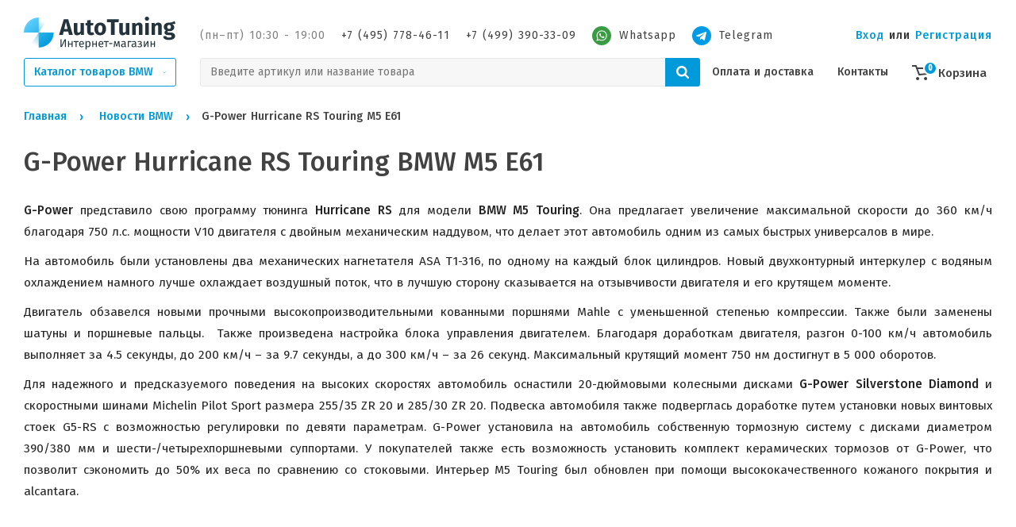

--- FILE ---
content_type: text/html; charset=UTF-8
request_url: https://autotuning-bmw.ru/blog/g-power-hurricane-rs-touring-m5-e61
body_size: 24388
content:
<!DOCTYPE html>
<head>
    <meta name="google-site-verification" content="t3xWxKCf7nIlp4i_K3VuQn1VEPJQlAEbHCQ61LvsIus" />
<meta name='yandex-verification' content='74de1275b6ad22ad' />
<meta name="google-site-verification" content="n8tqq0TxvlpiaFtMg0VVQz3FkaAcULwgZoP1aJzs3TQ" />
<meta name="keywords" content="G-Power, bmw g power, m5 g power, g power hurricane, тюнинг bmw" />
<meta name="description" content="Компания G-Power представило свою программу тюнинга Hurricane RS для BMW M5 Touring. Мощность двигателя составляет 750 л.с. Максимальная скорость до 360 км/ч." />
<meta name="language" content="ru" />
<meta http-equiv="Content-Type" content="text/html; charset=utf-8" />
<meta name="viewport" content="width=device-width, initial-scale=1.0, maximum-scale=1.0, minimum-scale=1.0" />
<link rel="icon" type="image/x-icon" href="https://autotuning-bmw.ru/favicon.ico" />
<link title="Блог компании Autotuning-BMW" rel="alternate" type="application/rss+xml" href="http://autotuning-bmw.ru/rssfeed.xml" />
<link rel="stylesheet" type="text/css" href="/themes/autotuningbmw/css/bootstrap.css?v=1703678270" />
<link rel="stylesheet" type="text/css" href="//maxcdn.bootstrapcdn.com/font-awesome/4.6.3/css/font-awesome.min.css" />
<link rel="stylesheet" type="text/css" href="/themes/common/plugins/gritter/css/jquery.gritter.css?v=1703678270" />
<link rel="stylesheet" type="text/css" href="/themes/common/plugins/qtip2/jquery.qtip.min.css?v=1703678270" />
<link rel="stylesheet" type="text/css" href="//fonts.googleapis.com/css?family=Open+Sans:400,600&amp;subset=cyrillic" />
<link rel="stylesheet" type="text/css" href="//fonts.googleapis.com/css?family=Fira+Sans:400,400i,500,500i&amp;display=swap&amp;subset=cyrillic" />
<link rel="stylesheet" type="text/css" href="/themes/autotuningbmw/css/style.css?1722427569" />
<link rel="stylesheet" type="text/css" href="/themes/autotuningbmw/css/header.css?1703678270" />
<link rel="stylesheet" type="text/css" href="/themes/autotuningbmw/css/footer.css?1703678270" />
<link rel="stylesheet" type="text/css" href="/themes/autotuningbmw/css/responsive.css?1703678270" />
<link rel="stylesheet" type="text/css" href="/themes/autotuningbmw/css/themes/blue.css?v=1703678270" />
<link rel="stylesheet" type="text/css" href="/themes/common/css/style.css?1703678270" />
<title>G-Power Hurricane RS Touring BMW M5 E61.</title>
</head>
<body>


<header id="app-header" class="app-header app-header--sticky">
	<div id="app-header__container" class="app-header__container">
		<div class="app-nav">
			<div class="app-nav__wrapper app-nav__wrapper--right">
				<div class="app-nav__section app-nav__section--top">
					<div class="app-nav__section app-nav__section--logo" v-if="!searchIsShow">
						<a href="/" title="Главная страница">
							<img class="app-nav-logo app-nav__logo hide-md-down"
								 src="/themes/autotuningbmw/img/autotuning-logo.svg"
								 alt="Autotuning BMW">
							<svg class="hide-md-up" width="32" height="39" viewBox="0 0 32 39" fill="none"
								 xmlns="http://www.w3.org/2000/svg">
								<path opacity="0.5"
									  d="M27.5264 27.33C23.1623 33.6959 14.464 35.3186 8.0982 30.9546L16 19.4282L27.5264 27.33Z"
									  fill="url(#logo_paint0_linear)" />
								<path opacity="0.5"
									  d="M4.47364 11.5264C8.83768 5.16053 17.536 3.53775 23.9018 7.90179L16 19.4281L4.47364 11.5264Z"
									  fill="url(#logo_paint1_linear)" />
								<path d="M32 19.4282C32 28.2648 24.8366 35.4282 16 35.4282V19.4282H32Z"
									  fill="url(#logo_paint2_linear)" />
								<path d="M0 19.4282C0 10.5917 7.16344 3.42822 16 3.42822V19.4282H0Z"
									  fill="url(#lgoo_paint3_linear)" />
								<defs>
									<linearGradient id="logo_paint0_linear" x1="16" y1="19.4282" x2="8.13916"
													y2="30.7828" gradientUnits="userSpaceOnUse">
										<stop stop-color="#009ADA" />
										<stop offset="1" stop-color="#009ADA" stop-opacity="0" />
									</linearGradient>
									<linearGradient id="logo_paint1_linear" x1="16" y1="19.4282" x2="22.5507"
													y2="8.51035" gradientUnits="userSpaceOnUse">
										<stop stop-color="#009ADA" />
										<stop offset="1" stop-color="#009ADA" stop-opacity="0" />
									</linearGradient>
									<linearGradient id="logo_paint2_linear" x1="26.5" y1="31.4282" x2="5" y2="6.92822"
													gradientUnits="userSpaceOnUse">
										<stop stop-color="#009ADA" />
										<stop offset="1" stop-color="#61D1FF" />
									</linearGradient>
									<linearGradient id="lgoo_paint3_linear" x1="26.5" y1="31.4282" x2="5" y2="6.92822"
													gradientUnits="userSpaceOnUse">
										<stop stop-color="#009ADA" />
										<stop offset="1" stop-color="#61D1FF" />
									</linearGradient>
								</defs>
							</svg>
						</a>
					</div>
					<div>
						<div class="app-nav__info hide-md-down">
							<span class="app-nav__info-item app-nav__info-item--light">(пн–пт) 10:30 - 19:00</span>
							<a href="tel:+74957784611" class="app-nav__info-item">+7 (495) 778-46-11</a>
							<a href="tel:+74993903309" class="app-nav__info-item">+7 (499) 390-33-09</a>
                            							<a href="https://api.whatsapp.com/send?phone=79015784611" class="app-nav__info-item">
								<svg width="24" height="24" viewBox="0 0 36 36" fill="none" xmlns="http://www.w3.org/2000/svg">
									<circle cx="18" cy="18" r="18" fill="#399C43"></circle>
									<path d="M28 17.7424C28 23.1231 23.6047 27.4849 18.1818 27.4849C16.4602 27.4849 14.8429 27.0449 13.4358 26.2727L8 28L9.77222 22.7729C8.87822 21.3049 8.36333 19.5831 8.36333 17.7424C8.36333 12.3618 12.7591 8 18.1818 8C23.6051 8 28 12.3618 28 17.7424ZM18.1818 9.55156C13.6298 9.55156 9.92711 13.226 9.92711 17.7424C9.92711 19.5347 10.5113 21.1944 11.4996 22.5447L10.4682 25.5867L13.6404 24.5784C14.9438 25.4342 16.5051 25.9333 18.182 25.9333C22.7333 25.9333 26.4367 22.2593 26.4367 17.7429C26.4367 13.2264 22.7336 9.55156 18.1818 9.55156ZM23.1398 19.9862C23.0791 19.8869 22.9189 19.8269 22.6784 19.7076C22.4376 19.5882 21.254 19.0102 21.034 18.9309C20.8133 18.8513 20.6524 18.8113 20.4922 19.0502C20.332 19.2893 19.8707 19.8269 19.73 19.9862C19.5896 20.146 19.4493 20.166 19.2084 20.0464C18.968 19.9271 18.1927 19.6747 17.2733 18.8613C16.558 18.2284 16.0749 17.4471 15.9344 17.2078C15.7942 16.9689 15.9198 16.8398 16.04 16.7209C16.1484 16.6138 16.2809 16.442 16.4011 16.3027C16.5218 16.1631 16.5618 16.0638 16.6416 15.9042C16.7222 15.7449 16.682 15.6056 16.6216 15.4858C16.5616 15.3664 16.0798 14.1913 15.8793 13.7131C15.6789 13.2353 15.4787 13.3149 15.338 13.3149C15.1978 13.3149 15.0371 13.2949 14.8767 13.2949C14.7162 13.2949 14.4553 13.3547 14.2347 13.5936C14.0142 13.8327 13.3927 14.4104 13.3927 15.5853C13.3927 16.7604 14.2547 17.8958 14.3753 18.0549C14.4956 18.214 16.0398 20.7038 18.4864 21.66C20.9333 22.6158 20.9333 22.2969 21.3747 22.2569C21.8156 22.2171 22.7982 21.6793 22.9996 21.122C23.1996 20.5638 23.1996 20.0858 23.1398 19.9862Z" fill="white"></path>
								</svg>
								<span style="margin-left: 10px;">Whatsapp</span>
							</a>
                            <a href="https://t.me/Autotuning_BMW" class="app-nav__info-item">
                                <svg width="24" height="24" viewBox="0 0 36 36" fill="none" xmlns="http://www.w3.org/2000/svg">
                                    <circle cx="18" cy="18" r="18" fill="#039be5"/>
                                    <path
                                            d="M26.837 12.248L23.926 25.938C23.707 26.91 23.128 27.15 22.309 26.694L17.841 23.401L15.687 25.474C15.449 25.712 15.249 25.912 14.791 25.912L15.112 21.343L23.434 13.827C23.796 13.506 23.355 13.327 22.875 13.648L12.59 20.128L8.157 18.741C7.193 18.44 7.175 17.777 8.359 17.316L25.689 10.636C26.492 10.335 27.193 10.815 26.837 12.248Z"
                                            fill="white"
                                    />
                                </svg>
                                <span style="margin-left: 10px;">Telegram</span>
                            </a>
						</div>
						<div class="app-nav__auth hide-md-down">
															<a href="#loginBox" data-toggle="modal">Вход</a>
								<span>или</span>
								<a href="/registration">Регистрация</a>
													</div>
						<button
							class="app-nav-catalog-btn button button--secondary hide-md-up"
							:class="{ 'app-nav-catalog-btn--open': catalogMenuOpen }"
							v-if="!searchIsShow"
							@click="triggerCatalogMenu"
						>
							<span class="app-nav-catalog-btn__label hide-md-up">Каталог<span>&nbsp;BMW</span></span>
							<svg version="1.1" role="presentation" width="10" height="16" viewBox="0 0 1152 1792">
								<path
									d="M1075 736q0 13-10 23l-466 466q-10 10-23 10t-23-10l-466-466q-10-10-10-23t10-23l50-50q10-10 23-10t23 10l393 393 393-393q10-10 23-10t23 10l50 50q10 10 10 23z"></path>
							</svg>
						</button>
						<button class="app-nav-catalog-search-btn hide-md-up" v-if="!searchIsShow"
								@click.prevent="searchTrigger">
							<svg width="16" height="16" viewBox="0 0 16 16" fill="none"
								 xmlns="http://www.w3.org/2000/svg">
								<path
									d="M11.0769 6.76923C11.0769 5.58333 10.6554 4.56891 9.8125 3.72596C8.96955 2.88301 7.95513 2.46154 6.76923 2.46154C5.58333 2.46154 4.56891 2.88301 3.72596 3.72596C2.88301 4.56891 2.46154 5.58333 2.46154 6.76923C2.46154 7.95513 2.88301 8.96955 3.72596 9.8125C4.56891 10.6554 5.58333 11.0769 6.76923 11.0769C7.95513 11.0769 8.96955 10.6554 9.8125 9.8125C10.6554 8.96955 11.0769 7.95513 11.0769 6.76923ZM16 14.7692C16 15.1026 15.8782 15.391 15.6346 15.6346C15.391 15.8782 15.1026 16 14.7692 16C14.4231 16 14.1346 15.8782 13.9038 15.6346L10.6058 12.3462C9.45833 13.141 8.17949 13.5385 6.76923 13.5385C5.85256 13.5385 4.97596 13.3606 4.13942 13.0048C3.30288 12.649 2.58173 12.1683 1.97596 11.5625C1.37019 10.9567 0.889423 10.2356 0.533654 9.39904C0.177885 8.5625 0 7.6859 0 6.76923C0 5.85256 0.177885 4.97596 0.533654 4.13942C0.889423 3.30288 1.37019 2.58173 1.97596 1.97596C2.58173 1.37019 3.30288 0.889423 4.13942 0.533654C4.97596 0.177885 5.85256 0 6.76923 0C7.6859 0 8.5625 0.177885 9.39904 0.533654C10.2356 0.889423 10.9567 1.37019 11.5625 1.97596C12.1683 2.58173 12.649 3.30288 13.0048 4.13942C13.3606 4.97596 13.5385 5.85256 13.5385 6.76923C13.5385 8.17949 13.141 9.45833 12.3462 10.6058L15.6442 13.9038C15.8814 14.141 16 14.4295 16 14.7692Z"
									fill="#333" />
							</svg>
						</button>
						<ul class="app-nav__menu hide-md-up" v-if="!searchIsShow">
							<li class="app-nav__menu-item">
								<a href="/cart" class="app-nav__menu-link app-nav__cart">
									<svg class="app-nav__cart-icon" width="23" height="19" viewBox="0 0 23 19"
										 fill="none"
										 xmlns="http://www.w3.org/2000/svg">
										<path d="M4.21613 2H0V0H5.61481L7.29986 4.526L5.41486 5.221L4.21613 2Z"
											  fill="#424242" />
										<path
											d="M7.47576 5L9.71445 10.969L18.4431 10.105L20.507 5H7.47576ZM6.02885 3H21.9951C22.1595 2.99997 22.3213 3.04007 22.4665 3.11679C22.6117 3.19351 22.7357 3.30449 22.8277 3.44002C22.9198 3.57555 22.977 3.73148 22.9944 3.89414C23.0118 4.0568 22.9889 4.22123 22.9275 4.373L20.0799 11.413C20.0115 11.5825 19.8976 11.7301 19.7507 11.8398C19.6039 11.9494 19.4297 12.0169 19.247 12.035L9.14272 13.035C8.92201 13.0569 8.70021 13.0055 8.51191 12.8889C8.32361 12.7722 8.1794 12.5968 8.10175 12.39L5.08736 4.35C5.03056 4.19871 5.01143 4.03599 5.03159 3.87574C5.05176 3.71549 5.11062 3.56248 5.20315 3.42981C5.29568 3.29713 5.41912 3.18874 5.56291 3.11389C5.70671 3.03904 5.86658 2.99996 6.02885 3Z"
											fill="#424242" />
										<path
											d="M7.03364 19C8.14351 19 9.04324 18.1046 9.04324 17C9.04324 15.8954 8.14351 15 7.03364 15C5.92377 15 5.02405 15.8954 5.02405 17C5.02405 18.1046 5.92377 19 7.03364 19Z"
											fill="#424242" />
										<path
											d="M17.0816 19C18.1915 19 19.0912 18.1046 19.0912 17C19.0912 15.8954 18.1915 15 17.0816 15C15.9717 15 15.072 15.8954 15.072 17C15.072 18.1046 15.9717 19 17.0816 19Z"
											fill="#424242" />
									</svg>
									<span class="app-nav__cart-counter">0</span>
								</a>
							</li>
						</ul>
						<div class="app-nav-catalog-btn__burger hide-md-up" @click="triggerMenu" v-if="!searchIsShow">
							<span v-show="!menuOpen" class="app-nav-catalog-btn__burger-icon">
								<span></span>
								<span></span>
								<span></span>
							</span>
							<svg v-show="menuOpen" style="display: none;" class="app-nav-catalog-btn__burger-icon"
								 width="14" height="14" viewBox="0 0 16 16" fill="none"
								 xmlns="http://www.w3.org/2000/svg">
								<rect x="0.928955" y="13.6569" width="18" height="2" rx="1"
									  transform="rotate(-45 0.928955 13.6569)" fill="red" />
								<rect x="2.34314" y="0.928925" width="18" height="2" rx="1"
									  transform="rotate(45 2.34314 0.928925)" fill="red" />
							</svg>
						</div>
						<form class="app-nav__search" v-show="searchIsShow" :class="{ hidden: !isReady }" style="display: none" action="/search" method="post">
<input type="hidden" value="ZW9NbTBiTWJ4bm5md0J-U09UN2FhcEJhS1YxZDRPOHI6t7X6ksDopx0xRlZs-RGUNdnUYNIg_u5OggAv0GIvow==" name="YII_CSRF_TOKEN" />						<div class="app-nav__search-wrapper">
							<input type="search" name="q" placeholder="Введите артикул или название товара"
								   value="">
							<button type="submit">
								<svg width="16" height="16" viewBox="0 0 16 16" fill="none"
									 xmlns="http://www.w3.org/2000/svg">
									<path
										d="M11.0769 6.76923C11.0769 5.58333 10.6554 4.56891 9.8125 3.72596C8.96955 2.88301 7.95513 2.46154 6.76923 2.46154C5.58333 2.46154 4.56891 2.88301 3.72596 3.72596C2.88301 4.56891 2.46154 5.58333 2.46154 6.76923C2.46154 7.95513 2.88301 8.96955 3.72596 9.8125C4.56891 10.6554 5.58333 11.0769 6.76923 11.0769C7.95513 11.0769 8.96955 10.6554 9.8125 9.8125C10.6554 8.96955 11.0769 7.95513 11.0769 6.76923ZM16 14.7692C16 15.1026 15.8782 15.391 15.6346 15.6346C15.391 15.8782 15.1026 16 14.7692 16C14.4231 16 14.1346 15.8782 13.9038 15.6346L10.6058 12.3462C9.45833 13.141 8.17949 13.5385 6.76923 13.5385C5.85256 13.5385 4.97596 13.3606 4.13942 13.0048C3.30288 12.649 2.58173 12.1683 1.97596 11.5625C1.37019 10.9567 0.889423 10.2356 0.533654 9.39904C0.177885 8.5625 0 7.6859 0 6.76923C0 5.85256 0.177885 4.97596 0.533654 4.13942C0.889423 3.30288 1.37019 2.58173 1.97596 1.97596C2.58173 1.37019 3.30288 0.889423 4.13942 0.533654C4.97596 0.177885 5.85256 0 6.76923 0C7.6859 0 8.5625 0.177885 9.39904 0.533654C10.2356 0.889423 10.9567 1.37019 11.5625 1.97596C12.1683 2.58173 12.649 3.30288 13.0048 4.13942C13.3606 4.97596 13.5385 5.85256 13.5385 6.76923C13.5385 8.17949 13.141 9.45833 12.3462 10.6058L15.6442 13.9038C15.8814 14.141 16 14.4295 16 14.7692Z"
										fill="white" />
								</svg>
							</button>
						</div>
						</form>						<div class="app-nav-catalog-search-btn" v-show="isReady && searchIsShow"
							 @click.prevent="searchTrigger" style="display: none">
							<svg class="app-nav-catalog-btn__burger-icon"
								 width="14" height="14" viewBox="0 0 16 16" fill="none"
								 xmlns="http://www.w3.org/2000/svg">
								<rect x="0.928955" y="13.6569" width="18" height="2" rx="1"
									  transform="rotate(-45 0.928955 13.6569)" fill="red" />
								<rect x="2.34314" y="0.928925" width="18" height="2" rx="1"
									  transform="rotate(45 2.34314 0.928925)" fill="red" />
							</svg>
						</div>
					</div>
				</div>
				<div class="app-nav__section app-nav__section--bottom hide-md-down">
					<div class="app-nav__section">
						<div class="app-nav__wrapper app-nav__wrapper--catalog-btn">
							<div class="app-nav-catalog-btn__burger hide-md-up" @click="triggerMenu">
								<span v-show="!menuOpen" class="app-nav-catalog-btn__burger-icon">
									<span></span>
									<span></span>
									<span></span>
								</span>
								<svg v-show="menuOpen" style="display: none;" class="app-nav-catalog-btn__burger-icon"
									 width="14" height="14" viewBox="0 0 16 16" fill="none"
									 xmlns="http://www.w3.org/2000/svg">
									<rect x="0.928955" y="13.6569" width="18" height="2" rx="1"
										  transform="rotate(-45 0.928955 13.6569)" fill="red" />
									<rect x="2.34314" y="0.928925" width="18" height="2" rx="1"
										  transform="rotate(45 2.34314 0.928925)" fill="red" />
								</svg>
							</div>
							<button
								class="app-nav-catalog-btn button button--secondary"
								:class="{ 'app-nav-catalog-btn--open': catalogMenuOpen }"
								@click="triggerCatalogMenu"
							>
								<span class="app-nav-catalog-btn__label hide-md-up">Каталог</span>
								<span class="app-nav-catalog-btn__label hide-md-down">Каталог товаров BMW</span>
								<svg version="1.1" role="presentation" width="10" height="16" viewBox="0 0 1152 1792">
									<path
										d="M1075 736q0 13-10 23l-466 466q-10 10-23 10t-23-10l-466-466q-10-10-10-23t10-23l50-50q10-10 23-10t23 10l393 393 393-393q10-10 23-10t23 10l50 50q10 10 10 23z"></path>
								</svg>
							</button>
						</div>
					</div>
					<form class="app-nav__search" action="/search" method="post">
<input type="hidden" value="ZW9NbTBiTWJ4bm5md0J-U09UN2FhcEJhS1YxZDRPOHI6t7X6ksDopx0xRlZs-RGUNdnUYNIg_u5OggAv0GIvow==" name="YII_CSRF_TOKEN" />					<div class="app-nav__search-wrapper">
						<input type="search" name="q" placeholder="Введите артикул или название товара"
							   value="">
						<button type="submit">
							<svg width="16" height="16" viewBox="0 0 16 16" fill="none"
								 xmlns="http://www.w3.org/2000/svg">
								<path
									d="M11.0769 6.76923C11.0769 5.58333 10.6554 4.56891 9.8125 3.72596C8.96955 2.88301 7.95513 2.46154 6.76923 2.46154C5.58333 2.46154 4.56891 2.88301 3.72596 3.72596C2.88301 4.56891 2.46154 5.58333 2.46154 6.76923C2.46154 7.95513 2.88301 8.96955 3.72596 9.8125C4.56891 10.6554 5.58333 11.0769 6.76923 11.0769C7.95513 11.0769 8.96955 10.6554 9.8125 9.8125C10.6554 8.96955 11.0769 7.95513 11.0769 6.76923ZM16 14.7692C16 15.1026 15.8782 15.391 15.6346 15.6346C15.391 15.8782 15.1026 16 14.7692 16C14.4231 16 14.1346 15.8782 13.9038 15.6346L10.6058 12.3462C9.45833 13.141 8.17949 13.5385 6.76923 13.5385C5.85256 13.5385 4.97596 13.3606 4.13942 13.0048C3.30288 12.649 2.58173 12.1683 1.97596 11.5625C1.37019 10.9567 0.889423 10.2356 0.533654 9.39904C0.177885 8.5625 0 7.6859 0 6.76923C0 5.85256 0.177885 4.97596 0.533654 4.13942C0.889423 3.30288 1.37019 2.58173 1.97596 1.97596C2.58173 1.37019 3.30288 0.889423 4.13942 0.533654C4.97596 0.177885 5.85256 0 6.76923 0C7.6859 0 8.5625 0.177885 9.39904 0.533654C10.2356 0.889423 10.9567 1.37019 11.5625 1.97596C12.1683 2.58173 12.649 3.30288 13.0048 4.13942C13.3606 4.97596 13.5385 5.85256 13.5385 6.76923C13.5385 8.17949 13.141 9.45833 12.3462 10.6058L15.6442 13.9038C15.8814 14.141 16 14.4295 16 14.7692Z"
									fill="white" />
							</svg>
						</button>
					</div>
					</form>					<ul class="app-nav__menu hide-md-down">
						<li class="app-nav__menu-item">
							<a class="app-nav__menu-link" href="/information/delivery">Оплата и доставка</a>						</li>
						<li class="app-nav__menu-item">
							<a class="app-nav__menu-link" href="/contacts">Контакты</a>						</li>
						<li class="app-nav__menu-item">
							<a href="/cart" class="app-nav__menu-link app-nav__cart">
								<svg class="app-nav__cart-icon" width="23" height="19" viewBox="0 0 23 19" fill="none"
									 xmlns="http://www.w3.org/2000/svg">
									<path d="M4.21613 2H0V0H5.61481L7.29986 4.526L5.41486 5.221L4.21613 2Z"
										  fill="#424242" />
									<path
										d="M7.47576 5L9.71445 10.969L18.4431 10.105L20.507 5H7.47576ZM6.02885 3H21.9951C22.1595 2.99997 22.3213 3.04007 22.4665 3.11679C22.6117 3.19351 22.7357 3.30449 22.8277 3.44002C22.9198 3.57555 22.977 3.73148 22.9944 3.89414C23.0118 4.0568 22.9889 4.22123 22.9275 4.373L20.0799 11.413C20.0115 11.5825 19.8976 11.7301 19.7507 11.8398C19.6039 11.9494 19.4297 12.0169 19.247 12.035L9.14272 13.035C8.92201 13.0569 8.70021 13.0055 8.51191 12.8889C8.32361 12.7722 8.1794 12.5968 8.10175 12.39L5.08736 4.35C5.03056 4.19871 5.01143 4.03599 5.03159 3.87574C5.05176 3.71549 5.11062 3.56248 5.20315 3.42981C5.29568 3.29713 5.41912 3.18874 5.56291 3.11389C5.70671 3.03904 5.86658 2.99996 6.02885 3Z"
										fill="#424242" />
									<path
										d="M7.03364 19C8.14351 19 9.04324 18.1046 9.04324 17C9.04324 15.8954 8.14351 15 7.03364 15C5.92377 15 5.02405 15.8954 5.02405 17C5.02405 18.1046 5.92377 19 7.03364 19Z"
										fill="#424242" />
									<path
										d="M17.0816 19C18.1915 19 19.0912 18.1046 19.0912 17C19.0912 15.8954 18.1915 15 17.0816 15C15.9717 15 15.072 15.8954 15.072 17C15.072 18.1046 15.9717 19 17.0816 19Z"
										fill="#424242" />
								</svg>
								<span class="app-nav__cart-counter">0</span>
								<span class="app-nav__cart-text">Корзина</span>
							</a>
						</li>
					</ul>
				</div>
			</div>
		</div>
		<div class="app-catalog__menu">
			<div class="app-catalog__menu-desktop">
				<div
					class="desktop-navigation"
					:class="{ 'desktop-navigation--open': menuOpen && isMobile }"
					:style="{ top: desktopNavHeight }"
				>
					<nav class="desktop-navigation__full-menu">
						<ul class="desktop-navigation__column">
														<li class="desktop-navigation__column-item desktop-navigation__column-item--padding">
								<span class="app-nav__info-item app-nav__info-item--light">(пн–пт) 10:30 - 19:00</span><br>
								<a href="tel:+74957784611" title="Позвонить на +7 (495) 778-46-11" class="app-nav__info-item">+7 (495) 778-46-11</a><br>
								<a href="tel:+74993903309" title="Позвонить на +7 (499) 390-33-09" class="app-nav__info-item">+7 (499) 390-33-09</a><br>
								<a href="https://api.whatsapp.com/send?phone=79015784611" target="_blank" title="Написать в WhatsApp" class="app-nav__info-item">Написать в WhatsApp</a><br>
								<a href="https://t.me/Autotuning_BMW" target="_blank" title="Написать в Telegram" class="app-nav__info-item">Написать в Telegram</a>
							</li>
							<li>
								<hr>
							</li>
							<li class="desktop-navigation__column-item">
								<a href="/information/delivery"
								   class="desktop-navigation__column-link">Оплата и доставка</a>
							</li>
							<li class="desktop-navigation__column-item">
								<a href="/contacts"
								   class="desktop-navigation__column-link">Контакты</a>
							</li>
							<li class="desktop-navigation__column-item">
								<a href="/information/about" class="desktop-navigation__column-link">О компании</a>
							</li>
							<li class="desktop-navigation__column-item">
								<a href="/blog" class="desktop-navigation__column-link">Новости</a>
							</li>
							<li>
								<hr>
							</li>
															<li class="desktop-navigation__column-item">
									<a href="#loginBox" data-toggle="modal"
									   class="desktop-navigation__column-link">Вход</a>
								</li>
								<li class="desktop-navigation__column-item">
									<a href="/registration"
									   class="desktop-navigation__column-link">Регистрация</a>
								</li>
														<li>
								<hr>
							</li>
						</ul>
					</nav>
				</div>
			</div>
		</div>
		<div class="app-catalog__menu" @mouseover="mouseover()" @mouseleave="mouseleave()">
			<div class="app-catalog__menu-desktop">
				<div
					class="desktop-navigation"
					:class="{ 'desktop-navigation--open': catalogMenuOpen }"
					:style="{ top: desktopNavHeight }"
				>
					<nav class="desktop-navigation__full-menu">
						<ul class="desktop-navigation__column">
							<li
								class="desktop-navigation__column-item"
								:class="{ 'desktop-navigation__column-item--active': catalogItem.active }"
								@mouseover="!isMobile && setActiveItem1(catalogItem)"
								v-for="(catalogItem, catalogItemIndex) in items"
								:key="catalogItemIndex"
							>
								<a :href="catalogItem.url" @click.prevent="isMobile ? setActiveItem1(catalogItem) : (window.location.href=catalogItem.url)"
								   class="desktop-navigation__column-link">
									{{ catalogItem.name }}
									<svg v-show="catalogItem.items.length" class="desktop-navigation__column-arrow"
										 version="1.1" role="presentation" width="10" height="16"
										 viewBox="0 0 1152 1792">
										<path
											d="M1075 736q0 13-10 23l-466 466q-10 10-23 10t-23-10l-466-466q-10-10-10-23t10-23l50-50q10-10 23-10t23 10l393 393 393-393q10-10 23-10t23 10l50 50q10 10 10 23z"></path>
									</svg>
								</a>
							</li>
							<li>
								<hr>
							</li>
							<li class="desktop-navigation__column-item">
								<a href="/catalog"
								   class="desktop-navigation__column-link"><b>Перейти в каталог товаров BMW</b></a>
							</li>
						</ul>
						<ul class="desktop-navigation__column" v-if="level2Items.length > 0">
							<li class="desktop-navigation__column-item" v-if="isMobile">
								<a href="#" @click="setActiveItem1(null)" class="desktop-navigation__column-link"><b>Назад</b></a>
							</li>
							<li v-if="isMobile">
								<hr>
							</li>
							<li
								class="desktop-navigation__column-item"
								:class="{ 'desktop-navigation__column-item--active': catalogItem.active }"
								@mouseover="!isMobile && setActiveItem2(catalogItem)"
								v-for="(catalogItem, catalogItemIndex) in level2Items"
								:key="catalogItemIndex"
							>
								<a :href="catalogItem.url" @click.prevent="isMobile ? setActiveItem2(catalogItem) : (window.location.href=catalogItem.url)"
								   class="desktop-navigation__column-link">
									{{ catalogItem.name }}
									<svg v-show="catalogItem.items.length" class="desktop-navigation__column-arrow"
										 version="1.1" role="presentation" width="10" height="16"
										 viewBox="0 0 1152 1792">
										<path
											d="M1075 736q0 13-10 23l-466 466q-10 10-23 10t-23-10l-466-466q-10-10-10-23t10-23l50-50q10-10 23-10t23 10l393 393 393-393q10-10 23-10t23 10l50 50q10 10 10 23z"></path>
									</svg>
								</a>
							</li>
							<li>
								<hr>
							</li>
							<li class="desktop-navigation__column-item">
								<a :href="activeItem1.url" class="desktop-navigation__column-link"><b>Перейти в каталог "{{ activeItem1.name }}"</b></a>
							</li>
						</ul>
						<ul class="desktop-navigation__column" v-if="level3Items.length > 0">
							<li class="desktop-navigation__column-item" v-if="isMobile">
								<a href="#" @click="setActiveItem2(null)" class="desktop-navigation__column-link"><b>Назад</b></a>
							</li>
							<li v-if="isMobile">
								<hr>
							</li>
							<li
								class="desktop-navigation__column-item"
								:class="{ 'desktop-navigation__column-item--active': catalogItem.active }"
								v-for="(catalogItem, catalogItemIndex) in level3Items"
								:key="catalogItemIndex"
							>
								<a :href="catalogItem.url" class="desktop-navigation__column-link">{{ catalogItem.name }}</a>
							</li>
							<li>
								<hr>
							</li>
							<li class="desktop-navigation__column-item">
								<a :href="activeItem2.url" class="desktop-navigation__column-link"><b>Перейти в каталог "{{ activeItem2.name }}"</b></a>
							</li>
						</ul>
					</nav>
				</div>
			</div>
		</div>
	</div>
</header>



<div class="breadcrumbs">
	<div>
		<nav class="breadcrumbs-container">
		<ul class="xbreadcrumbs" id="yw1">
<li itemscope itemtype="http://data-vocabulary.org/Breadcrumb"><a itemprop="url" class="home" href="/"><span itemprop="title">Главная</span></a></li><li class="pre-last" itemscope itemtype="http://data-vocabulary.org/Breadcrumb"><a itemprop="url" class="witharrow" href="/blog"><span itemprop="title">Новости BMW</span></a></li><li class="current">G-Power Hurricane RS Touring M5 E61</li></ul></nav>	</div>
	<h1><span>G-Power Hurricane RS Touring BMW M5 E61</span></h1>	</div>


<div class="container">
    <div id="yw2"></div></div>

<div class="container">
    


    <div class="row blog-page">
            <div class="col-md-12 bigger-110">
                
    
                                                        <div class="text">
                        <p align="justify" style="text-align: justify;">
	<strong>G-Power</strong> представило свою программу тюнинга <strong>Hurricane RS</strong> для модели <strong>BMW M5 Touring</strong>. Она предлагает увеличение максимальной скорости до 360 км/ч благодаря 750 л.с. мощности V10 двигателя с двойным механическим наддувом, что делает этот автомобиль одним из самых быстрых универсалов в мире.</p><p align="justify" style="text-align: justify;">
	На автомобиль были установлены два механических нагнетателя ASA T1-316, по одному на каждый блок цилиндров. Новый двухконтурный интеркулер с водяным охлаждением намного лучше охлаждает воздушный поток, что в лучшую сторону сказывается на отзывчивости двигателя и его крутящем моменте.</p><p align="justify" style="text-align: justify;">
	Двигатель обзавелся новыми прочными высокопроизводительными кованными поршнями Mahle с уменьшенной степенью компрессии. Также были заменены шатуны и поршневые пальцы.&nbsp; Также произведена настройка блока управления двигателем. Благодаря доработкам двигателя, разгон 0-100 км/ч автомобиль выполняет за 4.5 секунды, до 200 км/ч – за 9.7 секунды, а до 300 км/ч – за 26 секунд. Максимальный крутящий момент 750 нм достигнут в 5 000 оборотов.</p><p align="justify" style="text-align: justify;">
	Для надежного и предсказуемого поведения на высоких скоростях автомобиль оснастили 20-дюймовыми колесными дисками <strong>G-Power Silverstone Diamond</strong> и скоростными шинами Michelin Pilot Sport размера 255/35 ZR 20 и 285/30 ZR 20. Подвеска автомобиля также подверглась доработке путем установки новых винтовых стоек G5-RS с возможностью регулировки по девяти параметрам. G-Power установила на автомобиль собственную тормозную систему с дисками диаметром 390/380 мм и шести-/четырехпоршневыми суппортами. У покупателей также есть возможность установить комплект керамических тормозов от G-Power, что позволит сэкономить до 50% их веса по сравнению со стоковыми. Интерьер M5 Touring был обновлен при помощи высококачественного кожаного покрытия и alcantara.</p>                    </div>
                                </div>
            <div class="col-md-3" style="display: none;">
                
                    
                    <div class="tag-box tag-box-v3 padded-10">
                        <div class="headline headline--line"><h4>Новости BMW</h4></div><div class="posts" id="yw0">
<div class="items">

<dl class="dl-horizontal">
    <dt><a href="/blog/kogda-menyat-mototsikletnyiy-shlem"><img title="Когда менять мотоциклетный шлем?" class="img-polaroid pull-left margin-right-10" src="https://autotuning-bmw.ru/r/100x100/uploads/page/image/kogda-menyat-mototsikletnyiy-shlem.jpg" alt="Когда менять мотоциклетный шлем?" /></a></dt>
    <dd><a href="/blog/kogda-menyat-mototsikletnyiy-shlem">Когда менять мотоциклетный шлем?</a>        <p class="text-justify">
            <small>
            <a href="/blog/kogda-menyat-mototsikletnyiy-shlem"><p style="text-align: justify;">Когда речь идёт о безопасности мотоцикла, шлем, пожалуй, самый важный элемент вашей экипировки. Он защищает голову в случае аварии, падения или удара. Ношение качественного шлема может спасти вам жизнь, а решение о необходимости его замены иногда может показаться излишним.</p></a>            </small>
        </p>
    </dd>
</dl>
<hr class="hr-none">
<dl class="dl-horizontal">
    <dt><a href="/blog/shlem-bmw-gs-rallye-carbon-vse-chto-vam-nujno-znat-o-shleme-dlya-enduro"><img title="Шлем BMW GS Rallye Carbon." class="img-polaroid pull-left margin-right-10" src="https://autotuning-bmw.ru/r/100x100/uploads/page/image/shlem-bmw-gs-rallye-carbon-vse-chto-vam-nujno-znat-o-shleme-dlya-enduro.jpg" alt="Шлем BMW GS Rallye Carbon." /></a></dt>
    <dd><a href="/blog/shlem-bmw-gs-rallye-carbon-vse-chto-vam-nujno-znat-o-shleme-dlya-enduro">Шлем BMW GS Rallye Carbon: все, что вам нужно знать о шлеме для эндуро</a>        <p class="text-justify">
            <small>
            <a href="/blog/shlem-bmw-gs-rallye-carbon-vse-chto-vam-nujno-znat-o-shleme-dlya-enduro"><p style="text-align: justify;">Шлем BMW GS Rallye Carbon &mdash; новейшая разработка BMW Motorrad, специально разработанная для любителей бездорожья и экстремальных мотоциклов. Сочетая в себе спортивный дизайн, передовые технологии и высококачественные материалы.</p></a>            </small>
        </p>
    </dd>
</dl>
<hr class="hr-none">
<dl class="dl-horizontal">
    <dt><a href="/blog/bmw-motorrad-"><img title="BMW Motorrad коллекция одежды BMW Motorrad 2025 года." class="img-polaroid pull-left margin-right-10" src="https://autotuning-bmw.ru/r/100x100/uploads/page/image/bmw-motorrad-.jpg" alt="BMW Motorrad коллекция одежды BMW Motorrad 2025 года." /></a></dt>
    <dd><a href="/blog/bmw-motorrad-">BMW Motorrad представляет коллекцию одежды 2025 года</a>        <p class="text-justify">
            <small>
            <a href="/blog/bmw-motorrad-"><p style="text-align: justify;">
	Компания BMW Motorrad стремится сделать езду на мотоцикле максимально безопасной и комфортной с помощью идеально спроектированной одежды, привлекательной и стильной.</p></a>            </small>
        </p>
    </dd>
</dl>
<hr class="hr-none">
<dl class="dl-horizontal">
    <dt><a href="/blog/bmw-motorrad-predstavlyaet-novuyu-kollektsiyu-odejdyi-bmw-motorrad-2024"><img title="BMW Motorrad новая коллекция одежды от BMW Motorrad 2024." class="img-polaroid pull-left margin-right-10" src="https://autotuning-bmw.ru/r/100x100/uploads/page/image/bmw-motorrad-predstavlyaet-novuyu-kollektsiyu-odejdyi-bmw-motorrad-2024.jpg" alt="BMW Motorrad новая коллекция одежды от BMW Motorrad 2024." /></a></dt>
    <dd><a href="/blog/bmw-motorrad-predstavlyaet-novuyu-kollektsiyu-odejdyi-bmw-motorrad-2024">BMW Motorrad представляет новую коллекцию одежды BMW Motorrad 2024</a>        <p class="text-justify">
            <small>
            <a href="/blog/bmw-motorrad-predstavlyaet-novuyu-kollektsiyu-odejdyi-bmw-motorrad-2024"><p style="text-align: justify;">Оригинальная экипировка и повседневная одежда для райдеров для безопасной, комфортной и стильной езды на мотоцикле.</p></a>            </small>
        </p>
    </dd>
</dl>
<hr class="hr-none">
<dl class="dl-horizontal">
    <dt><a href="/blog/bmw-m-performance-detali-i-aksessuaryi-doosnascheniya-bmw-g60-5-seriya"><img title="BMW M Performance компоненты дооснащения для BMW G60 5-серия" class="img-polaroid pull-left margin-right-10" src="https://autotuning-bmw.ru/r/100x100/uploads/page/image/bmw-m-performance-detali-i-aksessuaryi-doosnascheniya-bmw-g60-5-seriya.jpg" alt="BMW M Performance компоненты дооснащения для BMW G60 5-серия" /></a></dt>
    <dd><a href="/blog/bmw-m-performance-detali-i-aksessuaryi-doosnascheniya-bmw-g60-5-seriya">BMW M Performance детали и аксессуары дооснащения BMW G60 5-серия</a>        <p class="text-justify">
            <small>
            <a href="/blog/bmw-m-performance-detali-i-aksessuaryi-doosnascheniya-bmw-g60-5-seriya"><p style="text-align: justify;">Широкий ассортимент новых деталей и компонентов M Performance для нового седана 5-серии G60.</p></a>            </small>
        </p>
    </dd>
</dl>
<hr class="hr-none"></div><div class="keys" style="display:none" title="/blog/g-power-hurricane-rs-touring-m5-e61"><span>360</span><span>359</span><span>358</span><span>357</span><span>356</span></div>
</div>                    </div>

                            </div>
    </div>

    <div class="container" style="margin-top: 20px;">
            </div>

</div>


<div class="footer">
	<div class="footer__blocks">
		<div class="footer__blocks-item">
			<div class="footer__logo">
				<a href="/" title="Главная страница">
					<img src="/themes/autotuningbmw/img/autotuning-logo.svg" alt="Autotuning BMW">
				</a>
			</div>
			<p>
				Желаете добавить своему автомобилю больше узнаваемости, дополнить аксессуарами? У нас есть все необходимые для этого составляющие, выбор зависит лишь от Вас.
			</p>
			<h3>Мы в социальных сетях</h3>
			<ul class="footer__soc">
				<!--<li class="footer__soc-item">
					<a href="http://vk.com/autotuningbmw" target="_blank" title="Страница ВКонтакте" class="footer__soc-link">
						<svg width="36" height="36" viewBox="0 0 36 36" fill="none" xmlns="http://www.w3.org/2000/svg">
							<circle cx="18" cy="18" r="18" fill="#5077DB"/>
							<path d="M29.2544 23.528C29.2273 23.4696 29.202 23.4212 29.1786 23.3824C28.7904 22.6833 28.0486 21.8252 26.9537 20.8078L26.9305 20.7845L26.919 20.7731L26.9072 20.7614H26.8955C26.3986 20.2877 26.0839 19.9692 25.9521 19.8061C25.711 19.4954 25.6569 19.181 25.7887 18.8624C25.8818 18.6217 26.2316 18.1133 26.8371 17.3366C27.1556 16.9249 27.4079 16.595 27.5942 16.3465C28.9378 14.5603 29.5203 13.4188 29.3416 12.9218L29.2722 12.8056C29.2255 12.7357 29.1052 12.6717 28.9113 12.6134C28.7169 12.5551 28.4685 12.5455 28.1655 12.5843L24.8108 12.6075C24.7564 12.5882 24.6788 12.59 24.5777 12.6134C24.4768 12.6367 24.4262 12.6484 24.4262 12.6484L24.3679 12.6776L24.3215 12.7126C24.2827 12.7358 24.2399 12.7766 24.1933 12.8348C24.1469 12.8929 24.1081 12.961 24.0771 13.0387C23.7119 13.9783 23.2966 14.852 22.8306 15.6596C22.5432 16.1411 22.2793 16.5585 22.0383 16.9119C21.7976 17.2651 21.5957 17.5254 21.4327 17.6922C21.2695 17.8592 21.1223 17.993 20.99 18.094C20.8579 18.1951 20.7571 18.2379 20.6873 18.2222C20.6173 18.2066 20.5514 18.1911 20.489 18.1756C20.3804 18.1057 20.293 18.0106 20.2271 17.8902C20.1609 17.7698 20.1164 17.6183 20.0931 17.4358C20.0699 17.2532 20.0562 17.0961 20.0523 16.9641C20.0486 16.8322 20.0503 16.6456 20.0582 16.4049C20.0663 16.164 20.0699 16.0011 20.0699 15.9156C20.0699 15.6205 20.0757 15.3002 20.0872 14.9546C20.099 14.609 20.1085 14.3352 20.1164 14.1335C20.1243 13.9316 20.128 13.7179 20.128 13.4927C20.128 13.2675 20.1143 13.0909 20.0872 12.9627C20.0604 12.8347 20.0194 12.7104 19.9652 12.5899C19.9107 12.4696 19.831 12.3764 19.7264 12.3104C19.6216 12.2443 19.4913 12.1919 19.3362 12.153C18.9246 12.0599 18.4004 12.0095 17.7635 12.0017C16.3191 11.9862 15.391 12.0794 14.9795 12.2813C14.8164 12.3667 14.6688 12.4832 14.5369 12.6307C14.397 12.8016 14.3775 12.8949 14.4785 12.9102C14.9445 12.98 15.2744 13.147 15.4686 13.411L15.5385 13.5509C15.593 13.6519 15.6473 13.8306 15.7017 14.0868C15.756 14.343 15.791 14.6264 15.8065 14.9369C15.8452 15.5039 15.8452 15.9893 15.8065 16.393C15.7676 16.797 15.7309 17.1114 15.6958 17.3366C15.6608 17.5618 15.6084 17.7443 15.5385 17.8841C15.4686 18.0239 15.422 18.1093 15.3987 18.1403C15.3754 18.1713 15.356 18.1909 15.3405 18.1985C15.2396 18.2372 15.1346 18.2569 15.026 18.2569C14.9172 18.2569 14.7852 18.2025 14.6299 18.0937C14.4747 17.9849 14.3136 17.8355 14.1466 17.6452C13.9796 17.4549 13.7912 17.1889 13.5815 16.8473C13.3719 16.5056 13.1544 16.1018 12.9292 15.6359L12.7429 15.298C12.6264 15.0806 12.4673 14.7641 12.2654 14.3487C12.0633 13.9331 11.8847 13.5312 11.7295 13.1429C11.6674 12.9798 11.5742 12.8556 11.45 12.7702L11.3917 12.7352C11.3529 12.7042 11.2907 12.6712 11.2053 12.6361C11.1199 12.6011 11.0307 12.576 10.9374 12.5605L7.74566 12.5837C7.41951 12.5837 7.19821 12.6576 7.08168 12.8051L7.03505 12.8749C7.01175 12.9138 7 12.9759 7 13.0614C7 13.1468 7.0233 13.2517 7.06993 13.3758C7.53587 14.4709 8.04256 15.527 8.59002 16.5443C9.13747 17.5616 9.6132 18.3811 10.0169 19.002C10.4207 19.6233 10.8323 20.2098 11.2517 20.761C11.6711 21.3124 11.9487 21.6657 12.0845 21.821C12.2205 21.9765 12.3273 22.0928 12.4049 22.1704L12.6962 22.45C12.8826 22.6364 13.1563 22.8596 13.5174 23.1197C13.8786 23.38 14.2785 23.6362 14.7172 23.8888C15.1561 24.141 15.6666 24.3468 16.2491 24.506C16.8315 24.6653 17.3984 24.7292 17.9498 24.6984H19.2894C19.5611 24.6749 19.767 24.5895 19.9069 24.442L19.9532 24.3836C19.9844 24.3373 20.0136 24.2653 20.0405 24.1684C20.0677 24.0713 20.0813 23.9644 20.0813 23.8481C20.0733 23.5142 20.0988 23.2133 20.1569 22.9454C20.2149 22.6776 20.2811 22.4757 20.3551 22.3397C20.4291 22.2038 20.5125 22.0892 20.6054 21.9962C20.6986 21.9031 20.7649 21.8467 20.8038 21.8272C20.8425 21.8077 20.8734 21.7944 20.8967 21.7865C21.0831 21.7244 21.3024 21.7845 21.555 21.9672C21.8075 22.1497 22.0442 22.375 22.2657 22.6428C22.487 22.9109 22.753 23.2116 23.0635 23.5455C23.3743 23.8795 23.646 24.1277 23.8789 24.2911L24.1118 24.4308C24.2673 24.5241 24.4692 24.6095 24.7178 24.6872C24.9659 24.7648 25.1833 24.7842 25.3699 24.7454L28.3519 24.6989C28.6468 24.6989 28.8763 24.6501 29.0391 24.5532C29.2022 24.4561 29.2991 24.3492 29.3304 24.2328C29.3616 24.1164 29.3632 23.9843 29.3363 23.8366C29.3087 23.6893 29.2815 23.5862 29.2544 23.528Z" fill="white"/>
						</svg>
					</a>
				</li>-->
								<li class="footer__soc-item">
					<a href="https://api.whatsapp.com/send?phone=79015784611" target="_blank" title="Написать в WhatsApp" class="footer__soc-link">
						<svg width="37" height="37" viewBox="0 0 36 36" fill="none" xmlns="http://www.w3.org/2000/svg">
							<circle cx="18" cy="18" r="18" fill="#399C43"/>
							<path d="M28 17.7424C28 23.1231 23.6047 27.4849 18.1818 27.4849C16.4602 27.4849 14.8429 27.0449 13.4358 26.2727L8 28L9.77222 22.7729C8.87822 21.3049 8.36333 19.5831 8.36333 17.7424C8.36333 12.3618 12.7591 8 18.1818 8C23.6051 8 28 12.3618 28 17.7424ZM18.1818 9.55156C13.6298 9.55156 9.92711 13.226 9.92711 17.7424C9.92711 19.5347 10.5113 21.1944 11.4996 22.5447L10.4682 25.5867L13.6404 24.5784C14.9438 25.4342 16.5051 25.9333 18.182 25.9333C22.7333 25.9333 26.4367 22.2593 26.4367 17.7429C26.4367 13.2264 22.7336 9.55156 18.1818 9.55156ZM23.1398 19.9862C23.0791 19.8869 22.9189 19.8269 22.6784 19.7076C22.4376 19.5882 21.254 19.0102 21.034 18.9309C20.8133 18.8513 20.6524 18.8113 20.4922 19.0502C20.332 19.2893 19.8707 19.8269 19.73 19.9862C19.5896 20.146 19.4493 20.166 19.2084 20.0464C18.968 19.9271 18.1927 19.6747 17.2733 18.8613C16.558 18.2284 16.0749 17.4471 15.9344 17.2078C15.7942 16.9689 15.9198 16.8398 16.04 16.7209C16.1484 16.6138 16.2809 16.442 16.4011 16.3027C16.5218 16.1631 16.5618 16.0638 16.6416 15.9042C16.7222 15.7449 16.682 15.6056 16.6216 15.4858C16.5616 15.3664 16.0798 14.1913 15.8793 13.7131C15.6789 13.2353 15.4787 13.3149 15.338 13.3149C15.1978 13.3149 15.0371 13.2949 14.8767 13.2949C14.7162 13.2949 14.4553 13.3547 14.2347 13.5936C14.0142 13.8327 13.3927 14.4104 13.3927 15.5853C13.3927 16.7604 14.2547 17.8958 14.3753 18.0549C14.4956 18.214 16.0398 20.7038 18.4864 21.66C20.9333 22.6158 20.9333 22.2969 21.3747 22.2569C21.8156 22.2171 22.7982 21.6793 22.9996 21.122C23.1996 20.5638 23.1996 20.0858 23.1398 19.9862Z" fill="white"/>
						</svg>
					</a>
				</li>
                <li class="footer__soc-item">
                    <a href="https://t.me/Autotuning_BMW" target="_blank" title="Написать в Telegram" class="footer__soc-link">
                        <svg width="37" height="37" viewBox="0 0 36 36" fill="none" xmlns="http://www.w3.org/2000/svg">
                            <circle cx="18" cy="18" r="18" fill="#039be5"/>
                            <path
                                    d="M26.837 12.248L23.926 25.938C23.707 26.91 23.128 27.15 22.309 26.694L17.841 23.401L15.687 25.474C15.449 25.712 15.249 25.912 14.791 25.912L15.112 21.343L23.434 13.827C23.796 13.506 23.355 13.327 22.875 13.648L12.59 20.128L8.157 18.741C7.193 18.44 7.175 17.777 8.359 17.316L25.689 10.636C26.492 10.335 27.193 10.815 26.837 12.248Z"
                                    fill="white"
                            />
                        </svg>
                    </a>
                </li>
			</ul>
		</div>
		<div class="footer__blocks-item">
			<h3>Меню</h3>
			<ul class="footer__menu">
				<li><a href="/catalog">Каталог</a></li>
				<li><a href="/brand">Производители</a></li>
                <li><a href="/contacts">Контакты</a></li>
                <li><a href="/information/about">О компании</a></li>
                <li><a href="/blog">Новости</a></li>

			</ul>
		</div>
		<div class="footer__blocks-item">
			<h3>Как купить</h3>
			<ul class="footer__menu">
				<li><a href="/information/delivery">Оплата и доставка</a></li>
				<li><a href="/information/garantiya-i-vozvrat">Гарантия и возврат</a></li>
			</ul>
		</div>
		<div class="footer__blocks-item">
			<h3>Контакты</h3>
			<ul class="footer__menu">
				<li>
					<a href="tel:+74957784611">
						<svg width="20" height="19" viewBox="0 0 20 19" fill="none" xmlns="http://www.w3.org/2000/svg">
							<path d="M18.5026 14.6579L14.6567 12.0931C14.1686 11.7702 13.5144 11.8764 13.1536 12.3372L12.0333 13.7776C11.8893 13.9674 11.6276 14.0225 11.4193 13.9068L11.2062 13.7893C10.4998 13.4042 9.6208 12.9249 7.84982 11.1533C6.07884 9.38164 5.5985 8.502 5.21344 7.79686L5.09659 7.58376C4.9793 7.37552 5.03333 7.11269 5.22324 6.96757L6.66267 5.84762C7.12324 5.48676 7.22962 4.83272 6.90713 4.34451L4.34233 0.498565C4.01182 0.00141225 3.34873 -0.14783 2.83707 0.159746L1.22883 1.12581C0.723517 1.42289 0.352786 1.90401 0.194378 2.46836C-0.384743 4.57846 0.0509243 8.22017 5.41549 13.5854C9.68288 17.8524 12.8598 18.9999 15.0433 18.9999C15.5459 19.0021 16.0464 18.9367 16.5316 18.8055C17.096 18.6473 17.5772 18.2766 17.8741 17.7711L18.8411 16.1638C19.1492 15.652 19 14.9885 18.5026 14.6579ZM18.2955 15.8389L17.3307 17.4472C17.1175 17.812 16.7715 18.0802 16.365 18.1957C14.417 18.7305 11.0137 18.2875 5.86351 13.1373C0.713313 7.98714 0.270372 4.58418 0.805189 2.6359C0.920812 2.22892 1.18939 1.88238 1.55467 1.66887L3.1629 0.704061C3.38491 0.570478 3.67271 0.635229 3.81612 0.850966L5.20936 2.9427L6.37873 4.69657C6.51877 4.90834 6.47276 5.19217 6.27298 5.34887L4.83321 6.46882C4.39506 6.80385 4.26993 7.41006 4.5397 7.89118L4.65402 8.09891C5.05871 8.84111 5.56183 9.76443 7.39868 11.601C9.23553 13.4375 10.1586 13.9407 10.9004 14.3453L11.1084 14.4599C11.5895 14.7297 12.1958 14.6046 12.5308 14.1664L13.6508 12.7266C13.8075 12.527 14.0912 12.481 14.3031 12.6209L18.1487 15.1857C18.3645 15.329 18.4293 15.6169 18.2955 15.8389Z" fill="#25343C"/>
							<path d="M10.7667 3.16787C13.7383 3.17117 16.1463 5.57927 16.1497 8.5508C16.1497 8.72568 16.2914 8.86743 16.4663 8.86743C16.6412 8.86743 16.7829 8.72568 16.7829 8.5508C16.7793 5.22965 14.0879 2.53824 10.7667 2.53461C10.5919 2.53461 10.4501 2.67635 10.4501 2.85124C10.4501 3.02612 10.5919 3.16787 10.7667 3.16787Z" fill="#25343C"/>
							<path d="M10.7667 5.06771C12.6894 5.06997 14.2475 6.62807 14.2498 8.55078C14.2498 8.72567 14.3916 8.86741 14.5664 8.86741C14.7413 8.86741 14.8831 8.72567 14.8831 8.55078C14.8804 6.27846 13.039 4.43705 10.7667 4.43445C10.5919 4.43445 10.4501 4.5762 10.4501 4.75108C10.4501 4.92596 10.5919 5.06771 10.7667 5.06771Z" fill="#25343C"/>
							<path d="M10.7667 6.96755C11.6407 6.96859 12.3489 7.6768 12.35 8.55077C12.35 8.72566 12.4917 8.8674 12.6666 8.8674C12.8414 8.8674 12.9832 8.72566 12.9832 8.55077C12.9818 7.32722 11.9903 6.33566 10.7667 6.33429C10.5919 6.33429 10.4501 6.47604 10.4501 6.65092C10.4501 6.8258 10.5919 6.96755 10.7667 6.96755Z" fill="#25343C"/>
						</svg>
						+7 (495) 778-46-11
					</a>
				</li>
				<li>
					<a href="tel:+74993903309">
						<svg width="20" height="19" viewBox="0 0 20 19" fill="none" xmlns="http://www.w3.org/2000/svg">
							<path d="M18.5026 14.6579L14.6567 12.0931C14.1686 11.7702 13.5144 11.8764 13.1536 12.3372L12.0333 13.7776C11.8893 13.9674 11.6276 14.0225 11.4193 13.9068L11.2062 13.7893C10.4998 13.4042 9.6208 12.9249 7.84982 11.1533C6.07884 9.38164 5.5985 8.502 5.21344 7.79686L5.09659 7.58376C4.9793 7.37552 5.03333 7.11269 5.22324 6.96757L6.66267 5.84762C7.12324 5.48676 7.22962 4.83272 6.90713 4.34451L4.34233 0.498565C4.01182 0.00141225 3.34873 -0.14783 2.83707 0.159746L1.22883 1.12581C0.723517 1.42289 0.352786 1.90401 0.194378 2.46836C-0.384743 4.57846 0.0509243 8.22017 5.41549 13.5854C9.68288 17.8524 12.8598 18.9999 15.0433 18.9999C15.5459 19.0021 16.0464 18.9367 16.5316 18.8055C17.096 18.6473 17.5772 18.2766 17.8741 17.7711L18.8411 16.1638C19.1492 15.652 19 14.9885 18.5026 14.6579ZM18.2955 15.8389L17.3307 17.4472C17.1175 17.812 16.7715 18.0802 16.365 18.1957C14.417 18.7305 11.0137 18.2875 5.86351 13.1373C0.713313 7.98714 0.270372 4.58418 0.805189 2.6359C0.920812 2.22892 1.18939 1.88238 1.55467 1.66887L3.1629 0.704061C3.38491 0.570478 3.67271 0.635229 3.81612 0.850966L5.20936 2.9427L6.37873 4.69657C6.51877 4.90834 6.47276 5.19217 6.27298 5.34887L4.83321 6.46882C4.39506 6.80385 4.26993 7.41006 4.5397 7.89118L4.65402 8.09891C5.05871 8.84111 5.56183 9.76443 7.39868 11.601C9.23553 13.4375 10.1586 13.9407 10.9004 14.3453L11.1084 14.4599C11.5895 14.7297 12.1958 14.6046 12.5308 14.1664L13.6508 12.7266C13.8075 12.527 14.0912 12.481 14.3031 12.6209L18.1487 15.1857C18.3645 15.329 18.4293 15.6169 18.2955 15.8389Z" fill="#25343C"/>
							<path d="M10.7667 3.16787C13.7383 3.17117 16.1463 5.57927 16.1497 8.5508C16.1497 8.72568 16.2914 8.86743 16.4663 8.86743C16.6412 8.86743 16.7829 8.72568 16.7829 8.5508C16.7793 5.22965 14.0879 2.53824 10.7667 2.53461C10.5919 2.53461 10.4501 2.67635 10.4501 2.85124C10.4501 3.02612 10.5919 3.16787 10.7667 3.16787Z" fill="#25343C"/>
							<path d="M10.7667 5.06771C12.6894 5.06997 14.2475 6.62807 14.2498 8.55078C14.2498 8.72567 14.3916 8.86741 14.5664 8.86741C14.7413 8.86741 14.8831 8.72567 14.8831 8.55078C14.8804 6.27846 13.039 4.43705 10.7667 4.43445C10.5919 4.43445 10.4501 4.5762 10.4501 4.75108C10.4501 4.92596 10.5919 5.06771 10.7667 5.06771Z" fill="#25343C"/>
							<path d="M10.7667 6.96755C11.6407 6.96859 12.3489 7.6768 12.35 8.55077C12.35 8.72566 12.4917 8.8674 12.6666 8.8674C12.8414 8.8674 12.9832 8.72566 12.9832 8.55077C12.9818 7.32722 11.9903 6.33566 10.7667 6.33429C10.5919 6.33429 10.4501 6.47604 10.4501 6.65092C10.4501 6.8258 10.5919 6.96755 10.7667 6.96755Z" fill="#25343C"/>
						</svg>
                        +7 (499) 390-33-09
                    </a>
				</li>
				<li>
					<svg width="19" height="19" viewBox="0 0 19 19" fill="none" xmlns="http://www.w3.org/2000/svg">
						<path d="M9.49988 0C4.26158 0 -0.00012207 4.2617 -0.00012207 9.5C-0.00012207 14.7383 4.26158 19 9.49988 19C14.7382 19 18.9999 14.7383 18.9999 9.5C18.9999 4.2617 14.7382 0 9.49988 0ZM9.49988 18.3667C4.61086 18.3667 0.633211 14.389 0.633211 9.5C0.633211 4.61098 4.61086 0.633333 9.49988 0.633333C14.3889 0.633333 18.3665 4.61098 18.3665 9.5C18.3665 14.389 14.3889 18.3667 9.49988 18.3667Z" fill="#25343C"/>
						<path d="M9.81656 9.23997V6.02834C9.81656 5.85322 9.67469 5.71167 9.49989 5.71167C9.32509 5.71167 9.18322 5.85322 9.18322 6.02834V9.23997C8.74021 9.35524 8.39346 9.70199 8.27819 10.145H6.01656C5.84176 10.145 5.69989 10.2866 5.69989 10.4617C5.69989 10.6368 5.84176 10.7783 6.01656 10.7783H8.27819C8.41974 11.323 8.91152 11.7283 9.49989 11.7283C10.1985 11.7283 10.7666 11.1602 10.7666 10.4617C10.7666 9.87299 10.3612 9.38152 9.81656 9.23997ZM9.49989 11.095C9.15061 11.095 8.86656 10.811 8.86656 10.4617C8.86656 10.1124 9.15061 9.82834 9.49989 9.82834C9.84917 9.82834 10.1332 10.1124 10.1332 10.4617C10.1332 10.811 9.84917 11.095 9.49989 11.095Z" fill="#25343C"/>
						<path d="M9.49986 3.12834C9.67466 3.12834 9.81653 2.98679 9.81653 2.81168V2.49501C9.81653 2.31989 9.67466 2.17834 9.49986 2.17834C9.32506 2.17834 9.1832 2.31989 9.1832 2.49501V2.81168C9.1832 2.98679 9.32506 3.12834 9.49986 3.12834Z" fill="#25343C"/>
						<path d="M9.49986 15.795C9.32506 15.795 9.1832 15.9366 9.1832 16.1117V16.4284C9.1832 16.6035 9.32506 16.745 9.49986 16.745C9.67466 16.745 9.81653 16.6035 9.81653 16.4284V16.1117C9.81653 15.9366 9.67466 15.795 9.49986 15.795Z" fill="#25343C"/>
						<path d="M16.4666 9.14502H16.1499C15.9751 9.14502 15.8332 9.28657 15.8332 9.46169C15.8332 9.6368 15.9751 9.77835 16.1499 9.77835H16.4666C16.6414 9.77835 16.7832 9.6368 16.7832 9.46169C16.7832 9.28657 16.6414 9.14502 16.4666 9.14502Z" fill="#25343C"/>
						<path d="M2.84989 9.14502H2.53322C2.35842 9.14502 2.21655 9.28657 2.21655 9.46169C2.21655 9.6368 2.35842 9.77835 2.53322 9.77835H2.84989C3.02469 9.77835 3.16655 9.6368 3.16655 9.46169C3.16655 9.28657 3.02469 9.14502 2.84989 9.14502Z" fill="#25343C"/>
						<path d="M14.2021 4.31143L13.9782 4.53532C13.8544 4.65913 13.8544 4.85927 13.9782 4.98308C14.0399 5.04483 14.121 5.07587 14.2021 5.07587C14.2831 5.07587 14.3642 5.04483 14.4259 4.98308L14.6498 4.7592C14.7736 4.63538 14.7736 4.43525 14.6498 4.31143C14.526 4.18762 14.3259 4.18793 14.2021 4.31143Z" fill="#25343C"/>
						<path d="M4.57383 13.94L4.34994 14.1639C4.22613 14.2877 4.22613 14.4878 4.34994 14.6116C4.41169 14.6734 4.49276 14.7044 4.57383 14.7044C4.65489 14.7044 4.73596 14.6734 4.79771 14.6116L5.02159 14.3877C5.14541 14.2639 5.14541 14.0638 5.02159 13.94C4.89778 13.8162 4.69733 13.8165 4.57383 13.94Z" fill="#25343C"/>
						<path d="M14.4259 13.94C14.3021 13.8162 14.102 13.8162 13.9782 13.94C13.8544 14.0638 13.8544 14.2639 13.9782 14.3877L14.2021 14.6116C14.2638 14.6734 14.3449 14.7044 14.4259 14.7044C14.507 14.7044 14.5881 14.6734 14.6498 14.6116C14.7736 14.4878 14.7736 14.2877 14.6498 14.1639L14.4259 13.94Z" fill="#25343C"/>
						<path d="M4.79771 4.31143C4.67389 4.18761 4.47376 4.18761 4.34994 4.31143C4.22613 4.43525 4.22613 4.63538 4.34994 4.7592L4.57383 4.98308C4.63558 5.04483 4.71664 5.07586 4.79771 5.07586C4.87878 5.07586 4.95984 5.04483 5.02159 4.98308C5.14541 4.85926 5.14541 4.65913 5.02159 4.53531L4.79771 4.31143Z" fill="#25343C"/>
					</svg>
					<span>
						пн–пт: 10:30 - 19:00<br>
						<span class="grey">(сб, вс: выходной)</span>
					</span>
				</li>
				<li>
					<a href="/contacts">
						<svg width="18" height="18" viewBox="0 0 18 18" fill="none" xmlns="http://www.w3.org/2000/svg">
							<path d="M17.9013 0.108671C17.7985 -0.000224747 17.6399 -0.0305726 17.5056 0.0326224L0.203039 8.16586C0.0639493 8.23155 -0.0172737 8.38186 0.00294487 8.53753C0.0231635 8.6932 0.139943 8.81673 0.290886 8.84244L8.0517 10.1745L8.93888 17.6858C8.9577 17.8422 9.07448 17.9682 9.22612 17.9946C9.24599 17.9982 9.26551 18 9.28503 18C9.41576 18 9.53811 17.9247 9.59738 17.8015L17.9637 0.515689C18.0292 0.380373 18.0041 0.217209 17.9013 0.108671ZM9.49071 16.4137L8.71264 9.82392C8.69381 9.66683 8.57634 9.54079 8.424 9.51473L1.52457 8.33009L16.9015 1.1023L9.49071 16.4137Z" fill="#25343C"/>
						</svg>
						<span>
							г. Москва,<br>
							проспект Мира, 116Б
						</span>
					</a>
				</li>
				<li>
					<a href="mailto:info@autotuning-bmw.ru">
						<svg width="18" height="14" viewBox="0 0 18 14" fill="none" xmlns="http://www.w3.org/2000/svg">
							<path d="M15.8025 0H2.20099C0.986842 0 -0.00012207 0.986964 -0.00012207 2.20112V11.4972C-0.00012207 12.7114 0.986842 13.6983 2.20099 13.6983H15.7988C17.0129 13.6983 17.9999 12.7114 17.9999 11.4972V2.20484C18.0036 0.990688 17.0166 0 15.8025 0ZM16.998 11.4972C16.998 12.1564 16.4617 12.6927 15.8025 12.6927H2.20099C1.54178 12.6927 1.00546 12.1564 1.00546 11.4972V2.20484C1.00546 1.54562 1.54178 1.00931 2.20099 1.00931H15.7988C16.458 1.00931 16.9943 1.54562 16.9943 2.20484V11.4972H16.998Z" fill="#25343C"/>
							<path d="M11.3518 6.73374L15.7541 2.78588C15.9589 2.59966 15.9775 2.28309 15.7913 2.07452C15.6051 1.86968 15.2885 1.85106 15.08 2.03728L9.00919 7.48607L7.82484 6.42834C7.82111 6.42461 7.81739 6.42089 7.81739 6.41716C7.79132 6.39109 7.76525 6.36875 7.73545 6.3464L2.91609 2.03355C2.70752 1.84733 2.39095 1.86596 2.20473 2.07452C2.01851 2.28309 2.03713 2.59966 2.2457 2.78588L6.70007 6.76726L2.26432 10.92C2.0632 11.1099 2.05203 11.4265 2.24197 11.6313C2.34253 11.7356 2.47661 11.7915 2.61069 11.7915C2.73359 11.7915 2.8565 11.7468 2.95333 11.6574L7.45612 7.4451L8.67772 8.53635C8.77456 8.62201 8.89374 8.66297 9.01292 8.66297C9.1321 8.66297 9.255 8.61828 9.34811 8.53262L10.6032 7.40785L15.08 11.6611C15.1768 11.7542 15.3034 11.7989 15.4263 11.7989C15.5604 11.7989 15.6908 11.7468 15.7913 11.6425C15.9813 11.4414 15.9738 11.1211 15.7727 10.9311L11.3518 6.73374Z" fill="#25343C"/>
						</svg>
						info@autotuning-bmw.ru
					</a>
				</li>
			</ul>
		</div>
	</div>
	<div class="footer__copyright">
		<div class="footer__copyright-item">
			<p>
				Все права защищены «Автотюнинг-БМВ» © 2009-2026			</p>
			<p>
				Несанкционированное использование материалов сайта влечет за собой административную ответственность.
			</p>
            		</div>
        <div class="footer__copyright-logo">
            <a href="https://dev2b.ru" target="_blank" title="Сделано в компании «Разработки для бизнеса»">
                <svg width="70" id="dev2b" xmlns="http://www.w3.org/2000/svg" viewBox="0 0 30.86 6.3">
                    <path class="cls-1" d="M11.67,13.39A2.44,2.44,0,0,1,9,15.87H6.73v-5H9A2.49,2.49,0,0,1,11.67,13.39Zm-4.16-1.8v3.56H9a1.71,1.71,0,0,0,1.91-1.78A1.75,1.75,0,0,0,9,11.59Z" transform="translate(-6.73 -9.57)"/><path class="cls-1" d="M12.91,10.87H17.6v.73H13.69v1.25h2.57v.72H13.69v1.58h4.13v.72H12.91Z" transform="translate(-6.73 -9.57)"/><path class="cls-1" d="M20.71,15.87l-2.51-5H19l1.88,3.74,1.85-3.74h.87l-2.51,5Z" transform="translate(-6.73 -9.57)"/><path class="cls-2" d="M25.13,15.1c0-1.22.38-1.88,1.81-2.39,1.8-.63,2.74-.8,2.74-1.42s-.57-1-1.52-1a4.3,4.3,0,0,0-2.49,1l-.48-.63a4.64,4.64,0,0,1,2.9-1.09c1.51,0,2.43.79,2.43,1.73s-1,1.33-2.53,1.85-2,.7-2,1.66c0,.1,0,.21,0,.31h4.67v.75H25.15C25.14,15.44,25.13,15.18,25.13,15.1Z" transform="translate(-6.73 -9.57)"/><path class="cls-1" d="M32.62,10.88h3.07c1,0,1.54.43,1.54,1.23a1,1,0,0,1-.48.93,1.49,1.49,0,0,1,.84,1.33c0,.9-.62,1.5-1.75,1.5H32.62Zm.78.72v1.17h2.27c.51,0,.76-.2.76-.58s-.25-.59-.77-.59Zm0,1.91v1.64h2.53a.77.77,0,0,0,.86-.83.76.76,0,0,0-.86-.81Z" transform="translate(-6.73 -9.57)"/></svg>
            </a>
        </div>
	</div>
</div>



<!--noindex-->
<div class="modal fade" id="loginBox" tabindex="-1" role="dialog" aria-labelledby="myModalLabel" aria-hidden="true">
    <div class="modal-dialog">
        <div class="modal-content">
            <div class="modal-body">
				<div class="modal-close">
					<button type="button" class="modal-close-btn" data-dismiss="modal" aria-hidden="true">
						<svg version="1.1" role="presentation" width="16" height="16" viewBox="0 0 17 17" class="app-modal-btn-close__icon fa-icon"><path d="M15.8492 0.292893C16.2398 0.683417 16.2398 1.31658 15.8492 1.70711L1.70711 15.8492C1.31658 16.2398 0.683417 16.2398 0.292893 15.8492C-0.0976312 15.4587 -0.0976308 14.8256 0.292893 14.435L14.435 0.292893C14.8256 -0.0976311 15.4587 -0.0976311 15.8492 0.292893Z" transform="translate(0.855469 0.85791)"></path><path d="M0.294707 0.292893C-0.0958174 0.683417 -0.0958174 1.31658 0.294707 1.70711L14.4368 15.8492C14.8274 16.2398 15.4605 16.2398 15.8511 15.8492C16.2416 15.4587 16.2416 14.8256 15.8511 14.435L1.70892 0.292893C1.3184 -0.097631 0.685231 -0.097631 0.294707 0.292893Z" transform="translate(0.855469 0.85791)"></path></svg>
					</button>
				</div>
				<h4 class="modal-title text-center">Авторизация на сайте</h4>
                <div class="row">
                    <div class="col-md-8 col-md-offset-2">
                        <hr class="hr-none">
                        <form id="loginForm" action="/user/login" method="post">
<input type="hidden" value="ZW9NbTBiTWJ4bm5md0J-U09UN2FhcEJhS1YxZDRPOHI6t7X6ksDopx0xRlZs-RGUNdnUYNIg_u5OggAv0GIvow==" name="YII_CSRF_TOKEN" />
							<div class="company-form__field-item">
								<label for="" class="company-form__field-label">Логин</label>
								<label class="input input--size-big">
									<input type="text" name="LoginForm[username]" id="LoginForm_username" class="input__input" placeholder="Электронная почта" tabindex="1" autofocus>
								</label>
							</div>

							<div class="company-form__field-item">
								<label for="" class="company-form__field-label">Пароль</label>
								<label class="input input--size-big">
									<input type="password" name="LoginForm[password]" id="LoginForm_password" class="input__input" placeholder="Пароль" tabindex="2">
								</label>
							</div>

                            <div class="">
                                <label class="checkbox text-center">
                                    <input checked="checked" type="checkbox" name="LoginForm[rememberMe]" value="1"> Запомнить меня
                                </label>
                            </div>
                            <div class="row">
                                <div class="col-md-12 text-center">
                                    <button id="login" type="submit" class="btn btn-lg btn-primary margin-top-10"  tabindex="3">Войти в аккаунт</button>
                                </div>
                            </div>
                        </form>
                        <hr class="hr-none">

                        <p class="text-center">
                            <a href="/user/recovery" rel="nofollow">Я забыл пароль</a> - <a class="color-green" rel="nofollow" href="/user/registration">Регистрация на сайте</a>                        </p>
                    </div>
                </div>
            </div>
        </div>
    </div>
</div>
<!--/noindex-->
<div class="modal fade" id="cartBox" tabindex="-1" role="dialog" aria-labelledby="myModalLabel" aria-hidden="true">
    <div class="modal-dialog">
        <div class="modal-content">
            <div class="modal-body" id="cartBoxBody">
                <!-- ajax content -->
            </div>
        </div>
    </div>
</div><!--noindex-->
<!-- Yandex.Metrika counter -->
<script type="text/javascript">
(function (d, w, c) {
    (w[c] = w[c] || []).push(function() {
        try {
            w.yaCounter21640798 = new Ya.Metrika({id:21640798,
                    webvisor:true,
                    clickmap:true,
                    trackLinks:true,
                    accurateTrackBounce:true});
        } catch(e) { }
    });

    var n = d.getElementsByTagName("script")[0],
        s = d.createElement("script"),
        f = function () { n.parentNode.insertBefore(s, n); };
    s.type = "text/javascript";
    s.async = true;
    s.src = (d.location.protocol == "https:" ? "https:" : "http:") + "//mc.yandex.ru/metrika/watch.js";

    if (w.opera == "[object Opera]") {
        d.addEventListener("DOMContentLoaded", f, false);
    } else { f(); }
})(document, window, "yandex_metrika_callbacks");
</script>
<noscript><div><img src="//mc.yandex.ru/watch/21640798" style="position:absolute; left:-9999px;" alt="" /></div></noscript>
<!-- /Yandex.Metrika counter --><script>
  (function(i,s,o,g,r,a,m){i['GoogleAnalyticsObject']=r;i[r]=i[r]||function(){
  (i[r].q=i[r].q||[]).push(arguments)},i[r].l=1*new Date();a=s.createElement(o),
  m=s.getElementsByTagName(o)[0];a.async=1;a.src=g;m.parentNode.insertBefore(a,m)
  })(window,document,'script','//www.google-analytics.com/analytics.js','ga');

  ga('create', 'UA-51938394-1', 'autotuning-bmw.ru');
  ga('send', 'pageview');

</script><div class="hideme"><!--LiveInternet counter--><script type="text/javascript"><!--
document.write("<a href='http://www.liveinternet.ru/click' "+
"target=_blank><img src='https://counter.yadro.ru/hit?t52.11;r"+
escape(document.referrer)+((typeof(screen)=="undefined")?"":
";s"+screen.width+"*"+screen.height+"*"+(screen.colorDepth?
screen.colorDepth:screen.pixelDepth))+";u"+escape(document.URL)+
";h"+escape(document.title.substring(0,80))+";"+Math.random()+
"' alt='' title='LiveInternet: показано число просмотров и"+
" посетителей за 24 часа' "+
"border='0' width='88' height='31'><\/a>")
//--></script><!--
/LiveInternet-->
</div><!--/noindex-->
<script type="text/javascript" src="//ajax.googleapis.com/ajax/libs/jquery/1.12.4/jquery.min.js"></script>
<script type="text/javascript" src="/assets/8f2dc45c/jquery.ba-bbq.min.js?v=1703373161"></script>
<script type="text/javascript" src="/themes/autotuningbmw/js/bootstrap.min.js?v=1703678270"></script>
<script type="text/javascript" src="/themes/common/plugins/gritter/js/jquery.gritter.js?v=1703678270"></script>
<script type="text/javascript" src="/themes/common/plugins/qtip2/jquery.qtip.js?v=1703678270"></script>
<script type="text/javascript" src="/assets/d9d6098/listview/jquery.yiilistview.js?v=1703373161"></script>
<script type="text/javascript" src="//cdn.jsdelivr.net/npm/vue@2.6.0"></script>
<script type="text/javascript" src="//cdn.jsdelivr.net/npm/v-mask/dist/v-mask.min.js"></script>
<script type="text/javascript" src="/themes/autotuningbmw/plugins/app.js?v=1703678270"></script>
<script type="text/javascript" src="/themes/common/js/application.js?1703678270"></script>
<script type="text/javascript">
/*<![CDATA[*/
jQuery(function($) {
jQuery('#yw0').yiiListView({'ajaxUpdate':[],'ajaxVar':'ajax','pagerClass':'pager','loadingClass':'','sorterClass':'sorter','enableHistory':false});
$(document).ready(function () {
    new Vue({
      el: '#app-header',
      data: {
        menuOpen: false,
        catalogMenuOpen: false,
        items: [{"id":"5845","name":"\u0410\u043a\u0441\u0435\u0441\u0441\u0443\u0430\u0440\u044b BMW Motorrad","url":"https:\/\/autotuning-bmw.ru\/catalog\/aksessuaryi-bmw-motorrad-5845","level":"2","items":[{"id":"5846","name":"\u0421\u0443\u043c\u043a\u0438 \u043d\u0430 \u0431\u0430\u043a","url":"https:\/\/autotuning-bmw.ru\/catalog\/sumki-na-bak-5846","level":"3","items":[{"id":"5907","name":"F-\u0441\u0435\u0440\u0438\u044f","url":"https:\/\/autotuning-bmw.ru\/catalog\/sumki-na-bak-dlya-mototsiklov-bmw-f-modeley-5907","level":"4","items":[]},{"id":"5908","name":"R18","url":"https:\/\/autotuning-bmw.ru\/catalog\/sumki-na-bak-dlya-mototsiklov-bmw-r18-heritage-5908","level":"4","items":[]},{"id":"5909","name":"R-\u0441\u0435\u0440\u0438\u044f","url":"https:\/\/autotuning-bmw.ru\/catalog\/sumki-na-bak-dlya-mototsiklov-bmw-r-modeley-5909","level":"4","items":[]},{"id":"5910","name":"S-\u0441\u0435\u0440\u0438\u044f","url":"https:\/\/autotuning-bmw.ru\/catalog\/sumki-na-bak-dlya-mototsiklov-bmw-s-modeley-5910","level":"4","items":[]}]},{"id":"5847","name":"\u0421\u0443\u043c\u043a\u0438 \u043d\u0430 \u0445\u0432\u043e\u0441\u0442","url":"https:\/\/autotuning-bmw.ru\/catalog\/new-node-5847","level":"3","items":[{"id":"5911","name":"F-\u0441\u0435\u0440\u0438\u044f","url":"https:\/\/autotuning-bmw.ru\/catalog\/sumki-na-hvost-dlya-mototsiklov-bmw-f-modeley-5911","level":"4","items":[]},{"id":"5914","name":"Heritage R18","url":"https:\/\/autotuning-bmw.ru\/catalog\/heritage-r18-5914","level":"4","items":[]},{"id":"5912","name":"R-\u0441\u0435\u0440\u0438\u044f","url":"https:\/\/autotuning-bmw.ru\/catalog\/sumki-na-hvost-dlya-mototsiklov-bmw-r-modeley-5912","level":"4","items":[]},{"id":"5913","name":"S-\u0441\u0435\u0440\u0438\u044f","url":"https:\/\/autotuning-bmw.ru\/catalog\/sumki-na-hvost-dlya-mototsiklov-bmw-s-modeley-5913","level":"4","items":[]}]},{"id":"5862","name":"\u041a\u043e\u0444\u0440\u044b \u0438 \u0431\u0430\u0433\u0430\u0436\u043d\u0438\u043a\u0438","url":"https:\/\/autotuning-bmw.ru\/catalog\/kofryi-dlya-bmw-motorrad-5862","level":"3","items":[{"id":"5915","name":"F-\u0441\u0435\u0440\u0438\u044f","url":"https:\/\/autotuning-bmw.ru\/catalog\/f-seriya-5915","level":"4","items":[]},{"id":"5916","name":"K-\u0441\u0435\u0440\u0438\u044f","url":"https:\/\/autotuning-bmw.ru\/catalog\/k-seriya-5916","level":"4","items":[]},{"id":"5917","name":"R-\u0441\u0435\u0440\u0438\u044f","url":"https:\/\/autotuning-bmw.ru\/catalog\/r-seriya-5917","level":"4","items":[]},{"id":"5918","name":"Heritage R18","url":"https:\/\/autotuning-bmw.ru\/catalog\/kofryi-i-bagajnyie-polki-dlya-mototsiklov-bmw-r18-heritage--5918","level":"4","items":[]}]},{"id":"5864","name":"\u0411\u0435\u0437\u043e\u043f\u0430\u0441\u043d\u043e\u0441\u0442\u044c \u0438 \u0437\u0430\u0449\u0438\u0442\u0430","url":"https:\/\/autotuning-bmw.ru\/catalog\/vsestoronnyaya-zaschita-dlya-bmw-motorrad-5864","level":"3","items":[{"id":"5865","name":"\u0417\u0430\u0449\u0438\u0442\u043d\u044b\u0435 \u0434\u0443\u0433\u0438","url":"https:\/\/autotuning-bmw.ru\/catalog\/zaschitnyie-dugi-5865","level":"4","items":[]},{"id":"5866","name":"\u0421\u043b\u0430\u0439\u0434\u0435\u0440\u044b","url":"https:\/\/autotuning-bmw.ru\/catalog\/zaschitnyie-slayderyi-5866","level":"4","items":[]},{"id":"5867","name":"\u0417\u0430\u0449\u0438\u0442\u043d\u044b\u0435 \u043d\u0430\u043a\u043b\u0435\u0439\u043a\u0438 \u0438 \u043d\u0430\u043a\u043b\u0430\u0434\u043a\u0438 \u043d\u0430 \u0431\u0430\u043a","url":"https:\/\/autotuning-bmw.ru\/catalog\/nakleyki-i-nakladki-5867","level":"4","items":[]},{"id":"5876","name":"\u0417\u0430\u0449\u0438\u0442\u0430 \u0440\u0443\u043a","url":"https:\/\/autotuning-bmw.ru\/catalog\/zaschita-ruk-5876","level":"4","items":[]},{"id":"5877","name":"\u0423\u0434\u043b\u0438\u043d\u0438\u0442\u0435\u043b\u0438 \u043a\u0440\u044b\u043b\u0430, \u0445\u0430\u0433\u0433\u0435\u0440\u044b, \u043a\u0440\u044b\u043b\u044c\u044f","url":"https:\/\/autotuning-bmw.ru\/catalog\/udlinitel-kryila-5877","level":"4","items":[]},{"id":"5878","name":"\u0417\u0430\u0449\u0438\u0442\u043d\u044b\u0435 \u0440\u0435\u0448\u0435\u0442\u043a\u0438 \u0440\u0430\u0434\u0438\u0430\u0442\u043e\u0440\u0430","url":"https:\/\/autotuning-bmw.ru\/catalog\/zaschitnyie-reshetki-i-setki-5878","level":"4","items":[]},{"id":"5883","name":"\u0417\u0430\u0449\u0438\u0442\u0430 \u0434\u0432\u0438\u0433\u0430\u0442\u0435\u043b\u044f","url":"https:\/\/autotuning-bmw.ru\/catalog\/zaschita-dvigatelya-5883","level":"4","items":[]},{"id":"5926","name":"\u0417\u0430\u0449\u0438\u0442\u043d\u044b\u0435 \u043a\u0440\u044b\u0448\u043a\u0438","url":"https:\/\/autotuning-bmw.ru\/catalog\/zaschitnyie-kryishki-5926","level":"4","items":[]},{"id":"5868","name":"\u041f\u0440\u043e\u0447\u0438\u0435 \u0434\u0435\u0442\u0430\u043b\u0438 \u0438 \u044d\u043b\u0435\u043c\u0435\u043d\u0442\u044b \u0437\u0430\u0449\u0438\u0442\u044b","url":"https:\/\/autotuning-bmw.ru\/catalog\/prochie-detali-zaschityi-5868","level":"4","items":[]}]},{"id":"5872","name":"\u0412\u0435\u0442\u0440\u043e\u0432\u044b\u0435 \u0441\u0442\u0435\u043a\u043b\u0430","url":"https:\/\/autotuning-bmw.ru\/catalog\/vetrovyie-stekla-dlya-bmw-motorrad-5872","level":"3","items":[{"id":"5901","name":"F-\u0441\u0435\u0440\u0438\u044f","url":"https:\/\/autotuning-bmw.ru\/catalog\/vetrovyie-stekla-dlya-mototsiklov-bmw-f-modeley-5901","level":"4","items":[]},{"id":"5902","name":"K-\u0441\u0435\u0440\u0438\u044f","url":"https:\/\/autotuning-bmw.ru\/catalog\/vetrovyie-stekla-dlya-mototsiklov-bmw-k-modeley-5902","level":"4","items":[]},{"id":"5903","name":"R-\u0441\u0435\u0440\u0438\u044f","url":"https:\/\/autotuning-bmw.ru\/catalog\/vetrovyie-stekla-dlya-mototsiklov-bmw-r-modeley-5903","level":"4","items":[]},{"id":"5904","name":"S-\u0441\u0435\u0440\u0438\u044f","url":"https:\/\/autotuning-bmw.ru\/catalog\/vetrovyie-stekla-dlya-mototsiklov-bmw-s-modeley-5904","level":"4","items":[]},{"id":"5905","name":"Heritage R18","url":"https:\/\/autotuning-bmw.ru\/catalog\/heritage-r18-5905","level":"4","items":[]},{"id":"5906","name":"\u0421-\u0441\u0435\u0440\u0438\u044f","url":"https:\/\/autotuning-bmw.ru\/catalog\/vetrovyie-stekla-dlya-mototsiklov-bmw-s-modeley-5906","level":"4","items":[]}]},{"id":"5874","name":"\u042d\u0440\u0433\u043e\u043d\u043e\u043c\u0438\u043a\u0430 \u0438 \u043a\u043e\u043c\u0444\u043e\u0440\u0442","url":"https:\/\/autotuning-bmw.ru\/catalog\/ergonomika-i-komfort-5874","level":"3","items":[{"id":"5879","name":"\u0421\u0438\u0434\u0435\u043d\u044c\u044f","url":"https:\/\/autotuning-bmw.ru\/catalog\/sidenya-5879","level":"4","items":[]},{"id":"5880","name":"\u0420\u0443\u043b\u0438 \u0438 \u043f\u0440\u043e\u0441\u0442\u0430\u0432\u043a\u0438 \u0440\u0443\u043b\u044f","url":"https:\/\/autotuning-bmw.ru\/catalog\/ruli-i-prostavki-rulya-5880","level":"4","items":[]},{"id":"5881","name":"\u0420\u044b\u0447\u0430\u0433\u0438 \u0442\u043e\u0440\u043c\u043e\u0437\u0430 \u0438 \u0441\u0446\u0435\u043f\u043b\u0435\u043d\u0438\u044f","url":"https:\/\/autotuning-bmw.ru\/catalog\/ryichagi-tormoza-i-stsepleniya-5881","level":"4","items":[]},{"id":"5882","name":"\u041f\u043e\u0434\u043d\u043e\u0436\u043a\u0438","url":"https:\/\/autotuning-bmw.ru\/catalog\/podnojki-5882","level":"4","items":[]}]},{"id":"5875","name":"\u0428\u043b\u0435\u043c\u044b BMW Motorrad","url":"https:\/\/autotuning-bmw.ru\/catalog\/shlemyi-bmw-motorrad-5875","level":"3","items":[]},{"id":"5940","name":"\u0428\u043b\u0435\u043c\u044b Schuberth","url":"https:\/\/autotuning-bmw.ru\/catalog\/shlemyi-schuberth-5940","level":"3","items":[]},{"id":"5873","name":"\u0414\u0435\u0442\u0430\u043b\u0438 Heritage \u0434\u043b\u044f BMW R18","url":"https:\/\/autotuning-bmw.ru\/catalog\/aksessuaryi-dlya-bmw-r18-5873","level":"3","items":[]},{"id":"5863","name":"\u0413\u043b\u0443\u0448\u0438\u0442\u0435\u043b\u0438 \u0438 \u0432\u044b\u0445\u043b\u043e\u043f\u043d\u044b\u0435 \u0441\u0438\u0441\u0442\u0435\u043c\u044b","url":"https:\/\/autotuning-bmw.ru\/catalog\/glushiteli-i-vyihlopnyie-sistemyi-5863","level":"3","items":[]},{"id":"5925","name":"\u0414\u043e\u043f\u043e\u043b\u043d\u0438\u0442\u0435\u043b\u044c\u043d\u043e\u0435 \u043e\u0441\u0432\u0435\u0449\u0435\u043d\u0438\u0435 \u0438 \u0437\u0430\u0449\u0438\u0442\u0430","url":"https:\/\/autotuning-bmw.ru\/catalog\/osveschenie-i-elektrika-5925","level":"3","items":[]},{"id":"5927","name":"\u041a\u0430\u0440\u0431\u043e\u043d\u043e\u0432\u044b\u0435 \u0434\u0435\u0442\u0430\u043b\u0438 \u0438 \u044d\u043b\u0435\u043c\u0435\u043d\u0442\u044b","url":"https:\/\/autotuning-bmw.ru\/catalog\/karbonovyie-detali-i-elementyi-5927","level":"3","items":[{"id":"5931","name":"F-\u0441\u0435\u0440\u0438\u044f","url":"https:\/\/autotuning-bmw.ru\/catalog\/f-seriya-5931","level":"4","items":[]},{"id":"5929","name":"R nineT-\u0441\u0435\u0440\u0438\u044f","url":"https:\/\/autotuning-bmw.ru\/catalog\/r-ninet-seriya-5929","level":"4","items":[]},{"id":"5928","name":"S-\u0441\u0435\u0440\u0438\u044f","url":"https:\/\/autotuning-bmw.ru\/catalog\/s-seriya-5928","level":"4","items":[]},{"id":"5930","name":"R-\u0441\u0435\u0440\u0438\u044f","url":"https:\/\/autotuning-bmw.ru\/catalog\/r-seriya-5930","level":"4","items":[]}]}]},{"id":"1239","name":"\u0410\u043a\u0441\u0435\u0441\u0441\u0443\u0430\u0440\u044b BMW","url":"https:\/\/autotuning-bmw.ru\/catalog\/aksessuaryi-bmw-1239","level":"2","items":[{"id":"1312","name":"\u0414\u043e\u043f\u043e\u043b\u043d\u0438\u0442\u0435\u043b\u044c\u043d\u044b\u0435 \u0430\u043a\u0441\u0435\u0441\u0441\u0443\u0430\u0440\u044b \u0411\u041c\u0412","url":"https:\/\/autotuning-bmw.ru\/catalog\/aksessuaryi-bmw-dopolnitelnyie-aksessuaryi-bmv-1312","level":"3","items":[]},{"id":"1309","name":"\u0411\u0440\u0435\u043b\u043e\u043a\u0438 \u043e\u0442 BMW","url":"https:\/\/autotuning-bmw.ru\/catalog\/aksessuaryi-bmw-breloki-ot-bmw-1309","level":"3","items":[]},{"id":"5797","name":"\u0422\u0435\u0440\u043c\u043e\u043a\u0440\u0443\u0436\u043a\u0438 \u0438 \u0447\u0430\u0448\u043a\u0438 BMW","url":"https:\/\/autotuning-bmw.ru\/catalog\/aksessuaryi-bmw-termokrujki-i-chashki-bmw-5797","level":"3","items":[]},{"id":"1304","name":"\u0421\u0443\u043c\u043a\u0438, \u0440\u044e\u043a\u0437\u0430\u043a\u0438 \u0438 \u0447\u0435\u043c\u043e\u0434\u0430\u043d\u044b BMW","url":"https:\/\/autotuning-bmw.ru\/catalog\/aksessuaryi-bmw-sumki-i-ryukzaki-bmw-1304","level":"3","items":[]},{"id":"1308","name":"\u0417\u043e\u043d\u0442\u044b BMW","url":"https:\/\/autotuning-bmw.ru\/catalog\/aksessuaryi-bmw-zontyi-bmw-1308","level":"3","items":[]},{"id":"1306","name":"\u041f\u043e\u0440\u0442\u043c\u043e\u043d\u0435 \u0438 \u043a\u043e\u0448\u0435\u043b\u044c\u043a\u0438 BMW","url":"https:\/\/autotuning-bmw.ru\/catalog\/aksessuaryi-bmw-portmone-i-koshelki-bmw-1306","level":"3","items":[]},{"id":"1307","name":"\u0421\u043e\u043b\u043d\u0446\u0435\u0437\u0430\u0449\u0438\u0442\u043d\u044b\u0435 \u043e\u0447\u043a\u0438 BMW","url":"https:\/\/autotuning-bmw.ru\/catalog\/aksessuaryi-bmw-solntsezaschitnyie-ochki-bmw-1307","level":"3","items":[]},{"id":"5804","name":"\u041e\u0440\u0438\u0433\u0438\u043d\u0430\u043b\u044c\u043d\u044b\u0435 \u043a\u0435\u043f\u043a\u0438 BMW","url":"https:\/\/autotuning-bmw.ru\/catalog\/aksessuaryi-bmw-originalnyie-kepki-bmw-5804","level":"3","items":[]},{"id":"5760","name":"\u0421\u0440\u0435\u0434\u0441\u0442\u0432\u0430 \u043f\u043e \u0443\u0445\u043e\u0434\u0443 \u0437\u0430 BMW","url":"https:\/\/autotuning-bmw.ru\/catalog\/aksessuaryi-bmw-sredstva-po-uhodu-za-bmw-5760","level":"3","items":[]},{"id":"3568","name":"\u042d\u043c\u0431\u043b\u0435\u043c\u044b \u0434\u043b\u044f BMW","url":"https:\/\/autotuning-bmw.ru\/catalog\/aksessuaryi-bmw-emblemyi-dlya-bmw-3568","level":"3","items":[]},{"id":"3657","name":"\u0421\u043f\u0435\u0446\u0438\u0430\u043b\u044c\u043d\u044b\u0435 \u043f\u0440\u0438\u043d\u0430\u0434\u043b\u0435\u0436\u043d\u043e\u0441\u0442\u0438 \u0411\u041c\u0412","url":"https:\/\/autotuning-bmw.ru\/catalog\/aksessuaryi-bmw-spetsialnyie-prinadlejnosti-bmv-3657","level":"3","items":[]},{"id":"4841","name":"\u0421\u0438\u0441\u0442\u0435\u043c\u044b \u0434\u043b\u044f \u043f\u0435\u0440\u0435\u0432\u043e\u0437\u043a\u0438 \u0431\u0430\u0433\u0430\u0436\u0430","url":"https:\/\/autotuning-bmw.ru\/catalog\/aksessuaryi-bmw-sistemyi-dlya-perevozki-bagaja-4841","level":"3","items":[]}]},{"id":"850","name":"BMW 3-\u0441\u0435\u0440\u0438\u044f","url":"https:\/\/autotuning-bmw.ru\/catalog\/bmw-3-seriya-850","level":"2","items":[{"id":"5802","name":"G20","url":"https:\/\/autotuning-bmw.ru\/catalog\/bmw-3-seriya-g20-5802","level":"3","items":[{"id":"5803","name":"\u0414\u043e\u043e\u0441\u043d\u0430\u0449\u0435\u043d\u0438\u0435 BMW Performance","url":"https:\/\/autotuning-bmw.ru\/catalog\/bmw-3-seriya-g20-doosnaschenie-bmw-performance-5803","level":"4","items":[]},{"id":"5824","name":"\u0410\u044d\u0440\u043e\u0434\u0438\u043d\u0430\u043c\u0438\u0447\u0435\u0441\u043a\u0438\u0435 \u043e\u0431\u0432\u0435\u0441\u044b","url":"https:\/\/autotuning-bmw.ru\/catalog\/bmw-3-seriya-g20-aerodinamicheskie-obvesyi-5824","level":"4","items":[]},{"id":"5805","name":"\u0410\u043a\u0441\u0435\u0441\u0441\u0443\u0430\u0440\u044b \u0441\u0430\u043b\u043e\u043d\u0430","url":"https:\/\/autotuning-bmw.ru\/catalog\/bmw-3-seriya-g20-aksessuaryi-salona-5805","level":"4","items":[]},{"id":"5812","name":"\u041f\u043e\u0434\u0432\u0435\u0441\u043a\u0430","url":"https:\/\/autotuning-bmw.ru\/catalog\/bmw-3-seriya-g20-podveska-5812","level":"4","items":[]},{"id":"5853","name":"\u0421\u0435\u0440\u0432\u0438\u0441\u043d\u043e\u0435 \u043e\u0431\u0441\u043b\u0443\u0436\u0438\u0432\u0430\u043d\u0438\u0435","url":"https:\/\/autotuning-bmw.ru\/catalog\/servisnoe-obslujivanie-5853","level":"4","items":[]}]},{"id":"867","name":"F30","url":"https:\/\/autotuning-bmw.ru\/catalog\/bmw-3-seriya-f30-867","level":"3","items":[{"id":"3697","name":"\u0414\u043e\u043e\u0441\u043d\u0430\u0449\u0435\u043d\u0438\u0435 BMW Performance","url":"https:\/\/autotuning-bmw.ru\/catalog\/bmw-3-seriya-f30-doosnaschenie-bmw-performance-3697","level":"4","items":[]},{"id":"3715","name":"\u041e\u0431\u0432\u0435\u0441\u044b","url":"https:\/\/autotuning-bmw.ru\/catalog\/bmw-3-seriya-f30-obvesyi-3715","level":"4","items":[]},{"id":"3749","name":"\u0412\u043d\u0435\u0448\u043d\u0438\u0439 \u0442\u044e\u043d\u0438\u043d\u0433","url":"https:\/\/autotuning-bmw.ru\/catalog\/bmw-3-seriya-f30-vneshniy-tyuning-3749","level":"4","items":[]},{"id":"3823","name":"\u0410\u043a\u0441\u0435\u0441\u0441\u0443\u0430\u0440\u044b \u0441\u0430\u043b\u043e\u043d\u0430","url":"https:\/\/autotuning-bmw.ru\/catalog\/bmw-3-seriya-f30-interer-3823","level":"4","items":[]},{"id":"3917","name":"\u041f\u043e\u0434\u0432\u0435\u0441\u043a\u0430","url":"https:\/\/autotuning-bmw.ru\/catalog\/bmw-3-seriya-f30-podveska-3917","level":"4","items":[]},{"id":"3883","name":"\u0412\u044b\u043f\u0443\u0441\u043a\u043d\u0430\u044f \u0441\u0438\u0441\u0442\u0435\u043c\u0430","url":"https:\/\/autotuning-bmw.ru\/catalog\/bmw-3-seriya-f30-vyipusknaya-sistema-3883","level":"4","items":[]},{"id":"3943","name":"\u0422\u043e\u0440\u043c\u043e\u0437\u043d\u0430\u044f \u0441\u0438\u0441\u0442\u0435\u043c\u0430","url":"https:\/\/autotuning-bmw.ru\/catalog\/bmw-3-seriya-f30-tormoznaya-sistema-3943","level":"4","items":[]},{"id":"3969","name":"\u0422\u044e\u043d\u0438\u043d\u0433 \u0434\u0432\u0438\u0433\u0430\u0442\u0435\u043b\u044f","url":"https:\/\/autotuning-bmw.ru\/catalog\/bmw-3-seriya-f30-tyuning-dvigatelya-3969","level":"4","items":[]},{"id":"5854","name":"\u0421\u0435\u0440\u0432\u0438\u0441\u043d\u043e\u0435 \u043e\u0431\u0441\u043b\u0443\u0436\u0438\u0432\u0430\u043d\u0438\u0435","url":"https:\/\/autotuning-bmw.ru\/catalog\/servisnoe-obslujivanie-5854","level":"4","items":[]}]},{"id":"1256","name":"M3","url":"https:\/\/autotuning-bmw.ru\/catalog\/bmw-3-seriya-m3-1256","level":"3","items":[{"id":"5203","name":"\u041e\u0431\u0432\u0435\u0441\u044b","url":"https:\/\/autotuning-bmw.ru\/catalog\/bmw-3-seriya-m3-obvesyi-5203","level":"4","items":[]},{"id":"5252","name":"\u0412\u043d\u0435\u0448\u043d\u0438\u0439 \u0442\u044e\u043d\u0438\u043d\u0433","url":"https:\/\/autotuning-bmw.ru\/catalog\/bmw-3-seriya-m3-vneshniy-tyuning-5252","level":"4","items":[]},{"id":"5357","name":"\u0420\u0443\u043b\u0435\u0432\u043e\u0435 \u043a\u043e\u043b\u0435\u0441\u043e","url":"https:\/\/autotuning-bmw.ru\/catalog\/bmw-3-seriya-m3-rulevoe-koleso-5357","level":"4","items":[]},{"id":"5455","name":"\u0412\u044b\u043f\u0443\u0441\u043a\u043d\u0430\u044f \u0441\u0438\u0441\u0442\u0435\u043c\u0430","url":"https:\/\/autotuning-bmw.ru\/catalog\/bmw-3-seriya-m3-vyipusknaya-sistema-5455","level":"4","items":[]},{"id":"5531","name":"\u041f\u043e\u0434\u0432\u0435\u0441\u043a\u0430","url":"https:\/\/autotuning-bmw.ru\/catalog\/bmw-3-seriya-m3-podveska-5531","level":"4","items":[]},{"id":"5856","name":"\u0421\u0435\u0440\u0432\u0438\u0441\u043d\u043e\u0435 \u043e\u0431\u0441\u043b\u0443\u0436\u0438\u0432\u0430\u043d\u0438\u0435","url":"https:\/\/autotuning-bmw.ru\/catalog\/servisnoe-obslujivanie-5856","level":"4","items":[]}]}]},{"id":"1254","name":"BMW 4-\u0441\u0435\u0440\u0438\u044f","url":"https:\/\/autotuning-bmw.ru\/catalog\/bmw-4-seriya-1254","level":"2","items":[{"id":"1261","name":"F32","url":"https:\/\/autotuning-bmw.ru\/catalog\/bmw-4-seriya-f32-1261","level":"3","items":[{"id":"4015","name":"\u0414\u043e\u043e\u0441\u043d\u0430\u0449\u0435\u043d\u0438\u0435 BMW Performance","url":"https:\/\/autotuning-bmw.ru\/catalog\/bmw-4-seriya-f32-doosnaschenie-bmw-performance-4015","level":"4","items":[]},{"id":"4041","name":"\u0410\u043a\u0441\u0435\u0441\u0441\u0443\u0430\u0440\u044b \u0441\u0430\u043b\u043e\u043d\u0430","url":"https:\/\/autotuning-bmw.ru\/catalog\/bmw-4-seriya-f32-interer-4041","level":"4","items":[]},{"id":"4067","name":"\u041f\u0440\u0443\u0436\u0438\u043d\u044b \u043f\u043e\u0434\u0432\u0435\u0441\u043a\u0438","url":"https:\/\/autotuning-bmw.ru\/catalog\/bmw-4-seriya-f32-prujinyi-podveski-4067","level":"4","items":[]},{"id":"4070","name":"\u0412\u0438\u043d\u0442\u043e\u0432\u0430\u044f \u043f\u043e\u0434\u0432\u0435\u0441\u043a\u0430","url":"https:\/\/autotuning-bmw.ru\/catalog\/bmw-4-seriya-f32-vintovaya-podveska-4070","level":"4","items":[]},{"id":"5753","name":"\u0421\u0442\u0430\u0431\u0438\u043b\u0438\u0437\u0430\u0442\u043e\u0440\u044b \u043f\u043e\u0434\u0432\u0435\u0441\u043a\u0438","url":"https:\/\/autotuning-bmw.ru\/catalog\/bmw-4-seriya-f32-stabilizatoryi-podveski-5753","level":"4","items":[]},{"id":"4058","name":"\u0412\u044b\u0445\u043b\u043e\u043f\u043d\u0430\u044f \u0441\u0438\u0441\u0442\u0435\u043c\u0430","url":"https:\/\/autotuning-bmw.ru\/catalog\/bmw-4-seriya-f32-vyihlopnaya-sistema-4058","level":"4","items":[]},{"id":"5727","name":"\u0422\u044e\u043d\u0438\u043d\u0433 \u0434\u0432\u0438\u0433\u0430\u0442\u0435\u043b\u044f","url":"https:\/\/autotuning-bmw.ru\/catalog\/bmw-4-seriya-f32-tyuning-dvigatelya-5727","level":"4","items":[]}]},{"id":"5726","name":"M4","url":"https:\/\/autotuning-bmw.ru\/catalog\/bmw-4-seriya-m4-f82-5726","level":"3","items":[{"id":"5785","name":"\u041e\u0431\u0432\u0435\u0441\u044b","url":"https:\/\/autotuning-bmw.ru\/catalog\/bmw-4-seriya-m4-f82-obvesyi-5785","level":"4","items":[]},{"id":"5786","name":"\u0412\u044b\u0445\u043b\u043e\u043f\u043d\u0430\u044f \u0441\u0438\u0441\u0442\u0435\u043c\u0430","url":"https:\/\/autotuning-bmw.ru\/catalog\/bmw-4-seriya-m4-f82-vyihlopnaya-sistema-5786","level":"4","items":[]},{"id":"5784","name":"\u0418\u043d\u0442\u0435\u0440\u044c\u0435\u0440","url":"https:\/\/autotuning-bmw.ru\/catalog\/bmw-4-seriya-m4-f82-interer-5784","level":"4","items":[]},{"id":"5788","name":"\u041f\u043e\u0434\u0432\u0435\u0441\u043a\u0430","url":"https:\/\/autotuning-bmw.ru\/catalog\/bmw-4-seriya-m4-f82-podveska-5788","level":"4","items":[]},{"id":"5857","name":"\u0421\u0435\u0440\u0432\u0438\u0441\u043d\u043e\u0435 \u043e\u0431\u0441\u043b\u0443\u0436\u0438\u0432\u0430\u043d\u0438\u0435","url":"https:\/\/autotuning-bmw.ru\/catalog\/servisnoe-obslujivanie-5857","level":"4","items":[]}]},{"id":"5841","name":"G22","url":"https:\/\/autotuning-bmw.ru\/catalog\/g22-5841","level":"3","items":[]}]},{"id":"851","name":"BMW 5-\u0441\u0435\u0440\u0438\u044f","url":"https:\/\/autotuning-bmw.ru\/catalog\/bmw-5-seriya-851","level":"2","items":[{"id":"5787","name":"G30","url":"https:\/\/autotuning-bmw.ru\/catalog\/bmw-5-seriya-g30-5787","level":"3","items":[{"id":"5793","name":"\u0414\u043e\u043e\u0441\u043d\u0430\u0449\u0435\u043d\u0438\u0435 BMW Performance","url":"https:\/\/autotuning-bmw.ru\/catalog\/bmw-5-seriya-g30-doosnaschenie-bmw-performance-5793","level":"4","items":[]},{"id":"5791","name":"\u041e\u0431\u0432\u0435\u0441\u044b","url":"https:\/\/autotuning-bmw.ru\/catalog\/bmw-5-seriya-g30-obvesyi-5791","level":"4","items":[]},{"id":"5790","name":"\u0412\u043d\u0435\u0448\u043d\u0438\u0439 \u0442\u044e\u043d\u0438\u043d\u0433","url":"https:\/\/autotuning-bmw.ru\/catalog\/bmw-5-seriya-g30-vneshniy-tyuning-5790","level":"4","items":[]},{"id":"5789","name":"\u0418\u043d\u0442\u0435\u0440\u044c\u0435\u0440","url":"https:\/\/autotuning-bmw.ru\/catalog\/bmw-5-seriya-g30-interer-5789","level":"4","items":[]},{"id":"5794","name":"\u041f\u043e\u0434\u0432\u0435\u0441\u043a\u0430","url":"https:\/\/autotuning-bmw.ru\/catalog\/bmw-5-seriya-g30-podveska-5794","level":"4","items":[]},{"id":"5795","name":"\u0412\u044b\u0445\u043b\u043e\u043f\u043d\u0430\u044f \u0441\u0438\u0441\u0442\u0435\u043c\u0430","url":"https:\/\/autotuning-bmw.ru\/catalog\/bmw-5-seriya-g30-vyihlopnaya-sistema-5795","level":"4","items":[]},{"id":"5848","name":"\u0421\u0435\u0440\u0432\u0438\u0441\u043d\u043e\u0435 \u043e\u0431\u0441\u043b\u0443\u0436\u0438\u0432\u0430\u043d\u0438\u0435","url":"https:\/\/autotuning-bmw.ru\/catalog\/servisnoe-obslujivanie-5848","level":"4","items":[]}]},{"id":"5885","name":"G60","url":"https:\/\/autotuning-bmw.ru\/catalog\/g60-5885","level":"3","items":[]},{"id":"1257","name":"M5","url":"https:\/\/autotuning-bmw.ru\/catalog\/bmw-5-seriya-m5-1257","level":"3","items":[{"id":"5211","name":"\u041e\u0431\u0432\u0435\u0441\u044b","url":"https:\/\/autotuning-bmw.ru\/catalog\/bmw-5-seriya-m5-obvesyi-5211","level":"4","items":[]},{"id":"5261","name":"\u0412\u043d\u0435\u0448\u043d\u0438\u0439 \u0442\u044e\u043d\u0438\u043d\u0433","url":"https:\/\/autotuning-bmw.ru\/catalog\/bmw-5-seriya-m5-vneshniy-tyuning-5261","level":"4","items":[]},{"id":"5369","name":"\u0418\u043d\u0442\u0435\u0440\u044c\u0435\u0440","url":"https:\/\/autotuning-bmw.ru\/catalog\/bmw-5-seriya-m5-interer-5369","level":"4","items":[]},{"id":"5463","name":"\u0412\u044b\u043f\u0443\u0441\u043a\u043d\u0430\u044f \u0441\u0438\u0441\u0442\u0435\u043c\u0430","url":"https:\/\/autotuning-bmw.ru\/catalog\/bmw-5-seriya-m5-vyipusknaya-sistema-5463","level":"4","items":[]},{"id":"5522","name":"\u041f\u043e\u0434\u0432\u0435\u0441\u043a\u0430","url":"https:\/\/autotuning-bmw.ru\/catalog\/bmw-5-seriya-m5-podveska-5522","level":"4","items":[]},{"id":"5600","name":"\u041a\u043e\u043c\u043f\u043e\u043d\u0435\u043d\u0442\u044b \u0434\u0432\u0438\u0433\u0430\u0442\u0435\u043b\u044f","url":"https:\/\/autotuning-bmw.ru\/catalog\/bmw-5-seriya-m5-komponentyi-dvigatelya-5600","level":"4","items":[]},{"id":"5871","name":"\u0421\u0435\u0440\u0432\u0438\u0441\u043d\u043e\u0435 \u043e\u0431\u0441\u043b\u0443\u0436\u0438\u0432\u0430\u043d\u0438\u0435","url":"https:\/\/autotuning-bmw.ru\/catalog\/servisnoe-obslujivanie-5871","level":"4","items":[]}]}]},{"id":"1233","name":"BMW X-\u0441\u0435\u0440\u0438\u044f","url":"https:\/\/autotuning-bmw.ru\/catalog\/bmw-x-seriya-1233","level":"2","items":[{"id":"1252","name":"X3 G01 \u2013 X3 G45","url":"https:\/\/autotuning-bmw.ru\/catalog\/bmw-x-seriya-x3-f25-x3-g01-1252","level":"3","items":[{"id":"4852","name":"\u0412\u043d\u0435\u0448\u043d\u0438\u0439 \u0442\u044e\u043d\u0438\u043d\u0433","url":"https:\/\/autotuning-bmw.ru\/catalog\/bmw-x-seriya-x3-f25-x3-g01-vneshniy-tyuning-4852","level":"4","items":[]},{"id":"4943","name":"\u0410\u043a\u0441\u0435\u0441\u0441\u0443\u0430\u0440\u044b \u0441\u0430\u043b\u043e\u043d\u0430","url":"https:\/\/autotuning-bmw.ru\/catalog\/bmw-x-seriya-x3-f25-x3-g01-interer-4943","level":"4","items":[]},{"id":"5020","name":"\u0412\u044b\u0445\u043b\u043e\u043f\u043d\u0430\u044f \u0441\u0438\u0441\u0442\u0435\u043c\u0430","url":"https:\/\/autotuning-bmw.ru\/catalog\/bmw-x-seriya-x3-f25-x3-g01-vyihlopnaya-sistema-5020","level":"4","items":[]},{"id":"5062","name":"\u041f\u0440\u0443\u0436\u0438\u043d\u044b \u043f\u043e\u0434\u0432\u0435\u0441\u043a\u0438","url":"https:\/\/autotuning-bmw.ru\/catalog\/bmw-x-seriya-x3-f25-x3-g01-prujinyi-podveski-5062","level":"4","items":[]},{"id":"5855","name":"\u0421\u0435\u0440\u0432\u0438\u0441\u043d\u043e\u0435 \u043e\u0431\u0441\u043b\u0443\u0436\u0438\u0432\u0430\u043d\u0438\u0435","url":"https:\/\/autotuning-bmw.ru\/catalog\/servisnoe-obslujivanie-5855","level":"4","items":[]}]},{"id":"5807","name":"X4 F26 \u2013 X4 G02","url":"https:\/\/autotuning-bmw.ru\/catalog\/bmw-x-seriya-x4-f26-x4-g02-5807","level":"3","items":[{"id":"5808","name":"\u0418\u043d\u0442\u0435\u0440\u044c\u0435\u0440","url":"https:\/\/autotuning-bmw.ru\/catalog\/bmw-x-seriya-x4-f26-x4-g02-interer-5808","level":"4","items":[]},{"id":"5809","name":"\u0412\u043d\u0435\u0448\u043d\u0438\u0439 \u0442\u044e\u043d\u0438\u043d\u0433","url":"https:\/\/autotuning-bmw.ru\/catalog\/bmw-x-seriya-x4-f26-x4-g02-vneshniy-tyuning-5809","level":"4","items":[]},{"id":"5810","name":"\u041f\u0440\u0443\u0436\u0438\u043d\u044b \u043f\u043e\u0434\u0432\u0435\u0441\u043a\u0438","url":"https:\/\/autotuning-bmw.ru\/catalog\/bmw-x-seriya-x4-f26-x4-g02-prujinyi-podveski-5810","level":"4","items":[]},{"id":"5811","name":"\u0412\u044b\u0445\u043b\u043e\u043f\u043d\u0430\u044f \u0441\u0438\u0441\u0442\u0435\u043c\u0430","url":"https:\/\/autotuning-bmw.ru\/catalog\/bmw-x-seriya-x4-f26-x4-g02-vyihlopnaya-sistema-5811","level":"4","items":[]}]},{"id":"5669","name":"X5 F15","url":"https:\/\/autotuning-bmw.ru\/catalog\/bmw-x-seriya-x5-f15-5669","level":"3","items":[{"id":"5670","name":"\u0414\u043e\u043e\u0441\u043d\u0430\u0449\u0435\u043d\u0438\u0435 BMW Performance","url":"https:\/\/autotuning-bmw.ru\/catalog\/bmw-x-seriya-x5-f15-doosnaschenie-bmw-performance-5670","level":"4","items":[]},{"id":"5688","name":"\u0412\u043d\u0435\u0448\u043d\u0438\u0439 \u0442\u044e\u043d\u0438\u043d\u0433","url":"https:\/\/autotuning-bmw.ru\/catalog\/bmw-x-seriya-x5-f15-vneshniy-tyuning-5688","level":"4","items":[]},{"id":"5671","name":"\u0410\u043a\u0441\u0435\u0441\u0441\u0443\u0430\u0440\u044b \u0441\u0430\u043b\u043e\u043d\u0430","url":"https:\/\/autotuning-bmw.ru\/catalog\/bmw-x-seriya-x5-f15-interer-5671","level":"4","items":[]},{"id":"5736","name":"\u041f\u043e\u0434\u0432\u0435\u0441\u043a\u0430","url":"https:\/\/autotuning-bmw.ru\/catalog\/bmw-x-seriya-x5-f15-podveska-5736","level":"4","items":[]},{"id":"5745","name":"\u0412\u044b\u0445\u043b\u043e\u043f\u043d\u0430\u044f \u0441\u0438\u0441\u0442\u0435\u043c\u0430 ","url":"https:\/\/autotuning-bmw.ru\/catalog\/bmw-x-seriya-x5-f15-vyihlopnaya-sistema--5745","level":"4","items":[]},{"id":"5859","name":"\u0421\u0435\u0440\u0432\u0438\u0441\u043d\u043e\u0435 \u043e\u0431\u0441\u043b\u0443\u0436\u0438\u0432\u0430\u043d\u0438\u0435","url":"https:\/\/autotuning-bmw.ru\/catalog\/servisnoe-obslujivanie-5859","level":"4","items":[]}]},{"id":"5798","name":"X5 G05","url":"https:\/\/autotuning-bmw.ru\/catalog\/bmw-x-seriya-x5-g05-5798","level":"3","items":[{"id":"5800","name":"\u0414\u043e\u043e\u0441\u043d\u0430\u0449\u0435\u043d\u0438\u0435 BMW Performance","url":"https:\/\/autotuning-bmw.ru\/catalog\/bmw-x-seriya-x5-g05-doosnaschenie-bmw-performance-5800","level":"4","items":[]},{"id":"5823","name":"\u0410\u044d\u0440\u043e\u0434\u0438\u043d\u0430\u043c\u0438\u0447\u0435\u0441\u043a\u0438\u0435 \u043e\u0431\u0432\u0435\u0441\u044b","url":"https:\/\/autotuning-bmw.ru\/catalog\/bmw-x-seriya-x5-g05-aerodinamicheskie-obvesyi-5823","level":"4","items":[]},{"id":"5799","name":"\u0410\u043a\u0441\u0435\u0441\u0441\u0443\u0430\u0440\u044b \u0441\u0430\u043b\u043e\u043d\u0430","url":"https:\/\/autotuning-bmw.ru\/catalog\/bmw-x-seriya-x5-g05-aksessuaryi-salona-5799","level":"4","items":[]},{"id":"5838","name":"\u041f\u0440\u0443\u0436\u0438\u043d\u044b \u043f\u043e\u0434\u0432\u0435\u0441\u043a\u0438","url":"https:\/\/autotuning-bmw.ru\/catalog\/prujinyi-podveski-5838","level":"4","items":[]},{"id":"5851","name":"\u0421\u0435\u0440\u0432\u0438\u0441\u043d\u043e\u0435 \u043e\u0431\u0441\u043b\u0443\u0436\u0438\u0432\u0430\u043d\u0438\u0435","url":"https:\/\/autotuning-bmw.ru\/catalog\/servisnoe-obslujivanie-5851","level":"4","items":[]}]},{"id":"5754","name":"X6 F16","url":"https:\/\/autotuning-bmw.ru\/catalog\/bmw-x-seriya-x6-f16-5754","level":"3","items":[{"id":"5759","name":"\u0414\u043e\u043e\u0441\u043d\u0430\u0449\u0435\u043d\u0438\u0435 BMW Performance","url":"https:\/\/autotuning-bmw.ru\/catalog\/bmw-x-seriya-x6-f16-doosnaschenie-bmw-performance-5759","level":"4","items":[]},{"id":"5757","name":"\u0412\u043d\u0435\u0448\u043d\u0438\u0439 \u0442\u044e\u043d\u0438\u043d\u0433","url":"https:\/\/autotuning-bmw.ru\/catalog\/bmw-x-seriya-x6-f16-vneshniy-tyuning-5757","level":"4","items":[]},{"id":"5755","name":"\u0410\u043a\u0441\u0435\u0441\u0441\u0443\u0430\u0440\u044b \u0441\u0430\u043b\u043e\u043d\u0430","url":"https:\/\/autotuning-bmw.ru\/catalog\/bmw-x-seriya-x6-f16-aksessuaryi-salona-5755","level":"4","items":[]},{"id":"5756","name":"\u041f\u043e\u0434\u0432\u0435\u0441\u043a\u0430","url":"https:\/\/autotuning-bmw.ru\/catalog\/bmw-x-seriya-x6-f16-podveska-5756","level":"4","items":[]}]},{"id":"5832","name":"X6 G06","url":"https:\/\/autotuning-bmw.ru\/catalog\/x6-g06-5832","level":"3","items":[{"id":"5833","name":"\u0414\u043e\u043e\u0441\u043d\u0430\u0449\u0435\u043d\u0438\u0435 BMW Performance","url":"https:\/\/autotuning-bmw.ru\/catalog\/doosnaschenie-bmw-performance-5833","level":"4","items":[]},{"id":"5836","name":"\u0410\u043a\u0441\u0435\u0441\u0441\u0443\u0430\u0440\u044b \u0441\u0430\u043b\u043e\u043d\u0430","url":"https:\/\/autotuning-bmw.ru\/catalog\/aksessuaryi-salona-5836","level":"4","items":[]},{"id":"5840","name":"\u0410\u044d\u0440\u043e\u0434\u0438\u043d\u0430\u043c\u0438\u0447\u0435\u0441\u043a\u0438\u0435 \u043e\u0431\u0432\u0435\u0441\u044b","url":"https:\/\/autotuning-bmw.ru\/catalog\/aerodinamicheskie-obvesyi-5840","level":"4","items":[]},{"id":"5844","name":"\u041f\u0440\u0443\u0436\u0438\u043d\u044b \u043f\u043e\u0434\u0432\u0435\u0441\u043a\u0438","url":"https:\/\/autotuning-bmw.ru\/catalog\/prujinyi-podveski-5844","level":"4","items":[]},{"id":"5861","name":"\u0412\u044b\u0445\u043b\u043e\u043f\u043d\u0430\u044f \u0441\u0438\u0441\u0442\u0435\u043c\u0430","url":"https:\/\/autotuning-bmw.ru\/catalog\/vyihlopnaya-sistema-5861","level":"4","items":[]},{"id":"5852","name":"\u0421\u0435\u0440\u0432\u0438\u0441\u043d\u043e\u0435 \u043e\u0431\u0441\u043b\u0443\u0436\u0438\u0432\u0430\u043d\u0438\u0435","url":"https:\/\/autotuning-bmw.ru\/catalog\/servisnoe-obslujivanie-5852","level":"4","items":[]}]},{"id":"5828","name":"X7 G07","url":"https:\/\/autotuning-bmw.ru\/catalog\/x7-g07-5828","level":"3","items":[{"id":"5837","name":"\u0410\u043a\u0441\u0435\u0441\u0441\u0443\u0430\u0440\u044b \u0441\u0430\u043b\u043e\u043d\u0430","url":"https:\/\/autotuning-bmw.ru\/catalog\/aksessuaryi-salona-5837","level":"4","items":[]}]},{"id":"1259","name":"X5M","url":"https:\/\/autotuning-bmw.ru\/catalog\/bmw-x-seriya-x5m-1259","level":"3","items":[{"id":"5227","name":"\u041e\u0431\u0432\u0435\u0441\u044b","url":"https:\/\/autotuning-bmw.ru\/catalog\/bmw-x-seriya-x5m-obvesyi-5227","level":"4","items":[]},{"id":"5279","name":"\u0412\u043d\u0435\u0448\u043d\u0438\u0439 \u0442\u044e\u043d\u0438\u043d\u0433","url":"https:\/\/autotuning-bmw.ru\/catalog\/bmw-x-seriya-x5m-vneshniy-tyuning-5279","level":"4","items":[]},{"id":"5737","name":"\u0420\u0443\u043b\u0435\u0432\u043e\u0435 \u043a\u043e\u043b\u0435\u0441\u043e","url":"https:\/\/autotuning-bmw.ru\/catalog\/bmw-x-seriya-x5m-rulevoe-koleso-5737","level":"4","items":[]},{"id":"5479","name":"\u0412\u044b\u0445\u043b\u043e\u043f\u043d\u0430\u044f \u0441\u0438\u0441\u0442\u0435\u043c\u0430","url":"https:\/\/autotuning-bmw.ru\/catalog\/bmw-x-seriya-x5m-vyihlopnaya-sistema-5479","level":"4","items":[]},{"id":"5504","name":"\u041f\u0440\u0443\u0436\u0438\u043d\u044b \u043f\u043e\u0434\u0432\u0435\u0441\u043a\u0438","url":"https:\/\/autotuning-bmw.ru\/catalog\/bmw-x-seriya-x5m-prujinyi-podveski-5504","level":"4","items":[]},{"id":"5869","name":"\u0421\u0435\u0440\u0432\u0438\u0441\u043d\u043e\u0435 \u043e\u0431\u0441\u043b\u0443\u0436\u0438\u0432\u0430\u043d\u0438\u0435","url":"https:\/\/autotuning-bmw.ru\/catalog\/servisnoe-obslujivanie-5869","level":"4","items":[]}]},{"id":"1260","name":"X6M","url":"https:\/\/autotuning-bmw.ru\/catalog\/bmw-x-seriya-x6m-1260","level":"3","items":[{"id":"5235","name":"\u041e\u0431\u0432\u0435\u0441\u044b","url":"https:\/\/autotuning-bmw.ru\/catalog\/bmw-x-seriya-x6m-obvesyi-5235","level":"4","items":[]},{"id":"5288","name":"\u0412\u043d\u0435\u0448\u043d\u0438\u0439 \u0442\u044e\u043d\u0438\u043d\u0433","url":"https:\/\/autotuning-bmw.ru\/catalog\/bmw-x-seriya-x6m-vneshniy-tyuning-5288","level":"4","items":[]},{"id":"5405","name":"\u0420\u0443\u043b\u0435\u0432\u043e\u0435 \u043a\u043e\u043b\u0435\u0441\u043e","url":"https:\/\/autotuning-bmw.ru\/catalog\/bmw-x-seriya-x6m-rulevoe-koleso-5405","level":"4","items":[]},{"id":"5487","name":"\u0413\u043b\u0443\u0448\u0438\u0442\u0435\u043b\u0438 \u0438 \u043a\u043e\u043c\u043f\u043e\u043d\u0435\u043d\u0442\u044b","url":"https:\/\/autotuning-bmw.ru\/catalog\/bmw-x-seriya-x6m-glushiteli-i-komponentyi-5487","level":"4","items":[]},{"id":"5778","name":"\u041f\u0440\u0443\u0436\u0438\u043d\u044b \u043f\u043e\u0434\u0432\u0435\u0441\u043a\u0438","url":"https:\/\/autotuning-bmw.ru\/catalog\/bmw-x-seriya-x6m-prujinyi-podveski-5778","level":"4","items":[]},{"id":"5870","name":"\u0421\u0435\u0440\u0432\u0438\u0441\u043d\u043e\u0435 \u043e\u0431\u0441\u043b\u0443\u0436\u0438\u0432\u0430\u043d\u0438\u0435","url":"https:\/\/autotuning-bmw.ru\/catalog\/servisnoe-obslujivanie-5870","level":"4","items":[]}]}]},{"id":"3449","name":"MINI","url":"https:\/\/autotuning-bmw.ru\/catalog\/mini-3449","level":"2","items":[]},{"id":"5932","name":"\u0421\u0435\u0440\u0432\u0438\u0441\u043d\u043e\u0435 \u043e\u0431\u0441\u043b\u0443\u0436\u0438\u0432\u0430\u043d\u0438\u0435 BMW Motorrad","url":"https:\/\/autotuning-bmw.ru\/catalog\/servisnoe-obslujivanie-5932","level":"2","items":[]},{"id":"5933","name":"Ducati \u2013 \u041e\u0440\u0438\u0433\u0438\u043d\u0430\u043b\u044c\u043d\u044b\u0435 \u0430\u043a\u0441\u0435\u0441\u0441\u0443\u0430\u0440\u044b \u0438 \u0437\u0430\u043f\u0447\u0430\u0441\u0442\u0438","url":"https:\/\/autotuning-bmw.ru\/catalog\/originalnyie-aksessuaryi-i-zapchasti-ducati-5933","level":"2","items":[]}],
        desktopNavHeight: 0,
        activeItem1: null,
        activeItem2: null,
        isClosing: false,
        closingTimer: null,
        isMobile: false,
        noScroll: false,
        searchIsShow: false,
        isReady: false,
      },
      computed: {
        level2Items: function () {
          return this.activeItem1 ? this.activeItem1.items : [];
        },
        level3Items: function () {
          return this.activeItem2 ? this.activeItem2.items : [];
        },
      },
      methods: {
        searchTrigger: function () {
          this.searchIsShow = !this.searchIsShow;
        },
        triggerNoScroll: function (value) {
          if (value === true) {
            document.body.classList.add('no-scroll');
            document.body.style.paddingRight = this.getScrollbarWidth() + 'px';
          } else {
            this.setActiveItem1(null);
            document.body.classList.remove('no-scroll');
            document.body.style.paddingRight = 0;
          }
        },
        triggerMenu: function () {
          this.menuOpen = !this.menuOpen;
          this.catalogMenuOpen = false;
          this.triggerNoScroll(this.menuOpen);
        },
        triggerCatalogMenu: function () {
          this.menuOpen = false;
          this.catalogMenuOpen = !this.catalogMenuOpen;
          this.triggerNoScroll(this.catalogMenuOpen);
        },
        mouseover: function () {
          this.catalogMenuOpen = true;
          this.isClosing = false;
          document.body.classList.add('no-scroll');

          if (this.closingTimer) {
            clearTimeout(this.closingTimer);
          }
        },
        mouseleave: function () {
          var self = this;
          this.isClosing = true;

          if (this.closingTimer) {
            clearTimeout(this.closingTimer);
          }

          if (!this.isMobile) {
            this.closingTimer = setTimeout(
              function () {
                if (self.isClosing) {
                  self.catalogMenuOpen = false;
                  self.isClosing = false;
                  self.setActiveItem1(null);
                  document.body.classList.remove('no-scroll');
                }
              },
              1000
            );
          }
        },
        setActiveItem1: function (item) {
          if (!this.isMobile) {
            Array.from(this.items).forEach(function (x) {
              x.active = false;
            });
          }

          if (item) {
            if (this.isMobile) {
              if (!item.items.length) {
                window.location.href = item.url;
              }
            } else {
              item.active = true;
            }
          }

          this.activeItem1 = item;

          this.setActiveItem2(null);
        },
        setActiveItem2: function (item) {
          if (!this.isMobile) {
            Array.from(this.items).forEach(function (x) {
              Array.from(x.items).forEach(function (t) {
                t.active = false;
              });
            });
          }

          if (item) {
            if (this.isMobile) {
              if (!item.items.length) {
                window.location.href = item.url;
              }
            } else {
              item.active = true;
            }
          }

          this.activeItem2 = item;
        },
        calcNavHeight: function () {
          this.desktopNavHeight = $('#app-header__container').height() + 'px';
        },
        checkMobile: function () {
          if (document.body.clientWidth > 992) {
            this.isMobile = false;
          } else {
            this.isMobile = true;
          }
        },
        getScrollbarWidth: function () {
          var outer = document.createElement("div");
          outer.style.visibility = "hidden";
          outer.style.width = "100px";
          outer.style.msOverflowStyle = "scrollbar";

          document.body.appendChild(outer);

          var widthNoScroll = outer.offsetWidth;
          outer.style.overflow = "scroll";

          var inner = document.createElement("div");
          inner.style.width = "100%";
          outer.appendChild(inner);

          var widthWithScroll = inner.offsetWidth;

          outer.parentNode.removeChild(outer);

          return widthNoScroll - widthWithScroll;
        },
      },
      mounted: function () {
        var self = this;

        this.calcNavHeight();
        this.checkMobile();

        window.addEventListener('resize', function () {
          self.calcNavHeight();
          self.checkMobile();
        });

        this.isReady = true;
      },
    });
  });
jQuery('#yw2 .alert').alert();
$(document).ready(function () {
        App.init();
    });
});
/*]]>*/
</script>
</body>


--- FILE ---
content_type: text/css
request_url: https://autotuning-bmw.ru/themes/common/plugins/gritter/css/jquery.gritter.css?v=1703678270
body_size: 759
content:
/* the norm */
#gritter-notice-wrapper {
	position:fixed;
	top:20px;
	right:20px;
	width:301px;
	z-index:9999;
}
#gritter-notice-wrapper.top-left {
    left: 20px;
    right: auto;
}
#gritter-notice-wrapper.bottom-right {
    top: auto;
    left: auto;
    bottom: 20px;
    right: 20px;
}
#gritter-notice-wrapper.bottom-left {
    top: auto;
    right: auto;
    bottom: 20px;
    left: 20px;
}

.gritter-top {
	height:4px;
}
.gritter-bottom {
	height:4px;
	margin:0;
    margin-bottom: 10px;
}

.gritter-item {
	display:block;
	color:#FFFFFF;
	padding:2px 11px 8px 11px;
	font-size: 12px;
}

.gritter-image {
	width:48px;
	height:48px;
	float:left;
}
.gritter-with-image,
.gritter-without-image {
	padding:0;
}
.gritter-with-image {
	width:220px;
	float:right;
}

.gritter-item-wrapper {
    position:relative;
    margin:0;
    background: rgba(50, 50, 50, 0.92) url('../images/ie-spacer.gif');
    opacity: 				.85;
    -ms-filter: 			"progid:DXImageTransform.Microsoft.Alpha(Opacity=85)";
    filter: 				progid:DXImageTransform.Microsoft.Alpha(Opacity=85);
    text-align: 			left;
    -moz-border-radius: 	4px!important;
    -webkit-border-radius:	4px!important;
    border-radius: 4px!important;
}

.gritter-item-wrapper.gritter-error {
    background: #EB4747;
}

.gritter-item-wrapper.gritter-success {
    background: #5986C5;
    color:#FFF;
}

.gritter-item p {
    padding:0;
    margin:0;
    word-wrap:break-word;
    line-height: 1.8;
    color:#FFF;
}

.gritter-title {
    font-size:15px;
    font-weight:bold;
    padding:0 0 7px 0;
    display:block;
}

.gritter-close:before {
    font-family: FontAwesome;
    font-size: 16px;
    content: "\f00d"
}
.gritter-close {
    display: block;
    cursor:pointer;
    position:absolute;
    top:5px;
    right: 5px;
    background-image: none;
    width: 18px;
    height: 18px;
    line-height: 17px;
    text-align: center;
    border: 2px solid transparent;
    border-radius: 16px;
    color: #FFF
}
.gritter-close:hover {
    color: #DDD!important;
    text-decoration: none;

}


.gritter-center {
    position: fixed;
    left: 33%;
    right: 33%;
    top: 33%
}

@media only screen and (max-width: 767px) {
    .gritter-center {
        left: 16%;
        right: 16%;
        top: 30%
    }
}

@media only screen and (max-width: 480px) {
    .gritter-center {
        left: 30px;
        right: 30px
    }
}

@media only screen and (max-width: 320px) {
    .gritter-center {
        left: 10px;
        right: 10px
    }
}

--- FILE ---
content_type: text/css
request_url: https://autotuning-bmw.ru/themes/autotuningbmw/css/responsive.css?1703678270
body_size: 207
content:
/* Small devices (tablets, 768px and less) */
@media (max-width: 768px) { 

	/*Table Hidden Class*/
	.table th.hidden-sm,
	.table td.hidden-sm {
		display: none !important;
	}
	/*End Table Hidden Class*/

	/*Spaces (Margin Bottom)*/
	.mb-margin-bottom-20 {
		margin-bottom: 20px;
	}
	.mb-margin-bottom-30 {
		margin-bottom: 30px;
	}
	.mb-margin-bottom-40 {
		margin-bottom: 40px;
	}
	.mb-margin-bottom-50 {
		margin-bottom: 50px;
	}
	.mb-margin-bottom-60 {
		margin-bottom: 60px;
	}
	/*End Spacea (Margin Bottom)*/

    .text-center-xs {
        text-align: center;
    }
}

/* Medium devices (desktops, 992px and up) */
@media (max-width: 992px) {
	/*Spaces (Margin Bottom)*/
	.md-margin-bottom-20 {
		margin-bottom: 20px;
	}
	.md-margin-bottom-30 {
		margin-bottom: 30px;
	}
	.md-margin-bottom-40 {
		margin-bottom: 40px;
	}
	.md-margin-bottom-50 {
		margin-bottom: 50px;
	}
	.md-margin-bottom-60 {
		margin-bottom: 60px;
	}
	/*End Spacea (Margin Bottom)*/
}



--- FILE ---
content_type: application/javascript; charset=utf-8
request_url: https://autotuning-bmw.ru/themes/autotuningbmw/plugins/app.js?v=1703678270
body_size: 2705
content:
/*   
 * Template Name: Unify - Responsive Bootstrap Template
 * Description: Business, Corporate, Portfolio and Blog Theme.
 * Version: 1.3
 * Author: Html Stream
 * Website: http://htmlstream.com/preview/unify
*/

var App = function () {

    function handleBootstrap() {
        jQuery('.carousel').carousel({
            interval: 15000,
            pause: 'hover'
        });
        jQuery('.tooltips').tooltip();
        jQuery('.popovers').popover();
    }

    return {
        init: function () {
            handleBootstrap();
        },

        initFancybox: function () {
            jQuery(".fancybox-button").fancybox({
            groupAttr: 'data-rel',
            prevEffect: 'none',
            nextEffect: 'none',
            closeBtn: true,
            helpers: {
                title: {
                    type: 'inside'
                    }
                }
            });
        },

        initBxSlider: function () {


            $('.catalogSiblings').show().bxSlider({
                minSlides: 8,
                maxSlides: 8,
                slideWidth: 300,
                slideMargin: 10
            });

            var slider = $('.bxslider'),
                max = slider.data('max'),
                min = slider.data('min'),
                slideWidth = slider.data('slideWidth');

            if(min == undefined)
                min = 4;
            if(max == undefined)
                max = 4;
            if(slideWidth == undefined)
                slideWidth = 100;

            slider.show().bxSlider({
                minSlides: min,
                maxSlides: max,
                slideWidth: slideWidth,
                slideMargin: 10,
            });            

        },

    };

}();

/*
 * Project: Twitter Bootstrap Hover Dropdown
 * Author: Cameron Spear
 * Contributors: Mattia Larentis
 *
 * Dependencies?: Twitter Bootstrap's Dropdown plugin
 *
 * A simple plugin to enable twitter bootstrap dropdowns to active on hover and provide a nice user experience.
 *
 * No license, do what you want. I'd love credit or a shoutout, though.
 *
 * http://cameronspear.com/blog/twitter-bootstrap-dropdown-on-hover-plugin/
 */
(function (e, t, n) {
    var r = e();
    e.fn.dropdownHover = function (n) {
        r = r.add(this.parent());
        return this.each(function () {
            var i = e(this), s = i.parent(), o = {delay: 500, instantlyCloseOthers: !0}, u = {delay: e(this).data("delay"), instantlyCloseOthers: e(this).data("close-others")}, a = e.extend(!0, {}, o, n, u), f;
            s.hover(function (e) {
                if (!s.hasClass("open") && !i.is(e.target))return!0;
                a.instantlyCloseOthers === !0 && r.removeClass("open");
                t.clearTimeout(f);
                s.addClass("open")
            }, function () {
                f = t.setTimeout(function () {
                    s.removeClass("open")
                }, a.delay)
            });
            i.hover(function () {
                a.instantlyCloseOthers === !0 && r.removeClass("open");
                t.clearTimeout(f);
                s.addClass("open")
            });
            s.find(".dropdown-submenu").each(function () {
                var n = e(this), r;
                n.hover(function () {
                    t.clearTimeout(r);
                    n.children(".dropdown-menu").show();
                    n.siblings().children(".dropdown-menu").hide()
                }, function () {
                    var e = n.children(".dropdown-menu");
                    r = t.setTimeout(function () {
                        e.hide()
                    }, a.delay)
                })
            })
        })
    };
    e(document).ready(function () {
        e('[data-hover="dropdown"]').dropdownHover()
    })
})(jQuery, this);

//** jQuery Scroll to Top Control script- (c) Dynamic Drive DHTML code library: http://www.dynamicdrive.com.
//** Available/ usage terms at http://www.dynamicdrive.com (March 30th, 09')
//** v1.1 (April 7th, 09'):
//** 1) Adds ability to scroll to an absolute position (from top of page) or specific element on the page instead.
//** 2) Fixes scroll animation not working in Opera.


var scrolltotop={
    //startline: Integer. Number of pixels from top of doc scrollbar is scrolled before showing control
    //scrollto: Keyword (Integer, or "Scroll_to_Element_ID"). How far to scroll document up when control is clicked on (0=top).
    setting: {startline:100, scrollto: 0, scrollduration:1000, fadeduration:[500, 100]},
    controlHTML: '<img src="/themes/unify/img/up.png" style="width:51px; height:42px" />', //HTML for control, which is auto wrapped in DIV w/ ID="topcontrol"
    controlattrs: {offsetx:5, offsety:5}, //offset of control relative to right/ bottom of window corner
    anchorkeyword: '#top', //Enter href value of HTML anchors on the page that should also act as "Scroll Up" links

    state: {isvisible:false, shouldvisible:false},

    scrollup:function(){
        if (!this.cssfixedsupport) //if control is positioned using JavaScript
            this.$control.css({opacity:0}) //hide control immediately after clicking it
        var dest=isNaN(this.setting.scrollto)? this.setting.scrollto : parseInt(this.setting.scrollto)
        if (typeof dest=="string" && jQuery('#'+dest).length==1) //check element set by string exists
            dest=jQuery('#'+dest).offset().top
        else
            dest=0
        this.$body.animate({scrollTop: dest}, this.setting.scrollduration);
    },

    keepfixed:function(){
        var $window=jQuery(window)
        var controlx=$window.scrollLeft() + $window.width() - this.$control.width() - this.controlattrs.offsetx
        var controly=$window.scrollTop() + $window.height() - this.$control.height() - this.controlattrs.offsety
        this.$control.css({left:controlx+'px', top:controly+'px'})
    },

    togglecontrol:function(){
        var scrolltop=jQuery(window).scrollTop()
        if (!this.cssfixedsupport)
            this.keepfixed()
        this.state.shouldvisible=(scrolltop>=this.setting.startline)? true : false
        if (this.state.shouldvisible && !this.state.isvisible){
            this.$control.stop().animate({opacity:1}, this.setting.fadeduration[0])
            this.state.isvisible=true
        }
        else if (this.state.shouldvisible==false && this.state.isvisible){
            this.$control.stop().animate({opacity:0}, this.setting.fadeduration[1])
            this.state.isvisible=false
        }
    },

    init:function(){
        jQuery(document).ready(function($){
            var mainobj=scrolltotop
            var iebrws=document.all
            mainobj.cssfixedsupport=!iebrws || iebrws && document.compatMode=="CSS1Compat" && window.XMLHttpRequest //not IE or IE7+ browsers in standards mode
            mainobj.$body=(window.opera)? (document.compatMode=="CSS1Compat"? $('html') : $('body')) : $('html,body')
            mainobj.$control=$('<div id="topcontrol">'+mainobj.controlHTML+'</div>')
                .css({position:mainobj.cssfixedsupport? 'fixed' : 'absolute', bottom:mainobj.controlattrs.offsety, right:mainobj.controlattrs.offsetx, opacity:0, cursor:'pointer'})
                .attr({title:'Scroll Back to Top'})
                .click(function(){mainobj.scrollup(); return false})
                .appendTo('body')
            if (document.all && !window.XMLHttpRequest && mainobj.$control.text()!='') //loose check for IE6 and below, plus whether control contains any text
                mainobj.$control.css({width:mainobj.$control.width()}) //IE6- seems to require an explicit width on a DIV containing text
            mainobj.togglecontrol()
            $('a[href="' + mainobj.anchorkeyword +'"]').click(function(){
                mainobj.scrollup()
                return false
            })
            $(window).bind('scroll resize', function(e){
                mainobj.togglecontrol()
            })
        })
    }
};

scrolltotop.init();